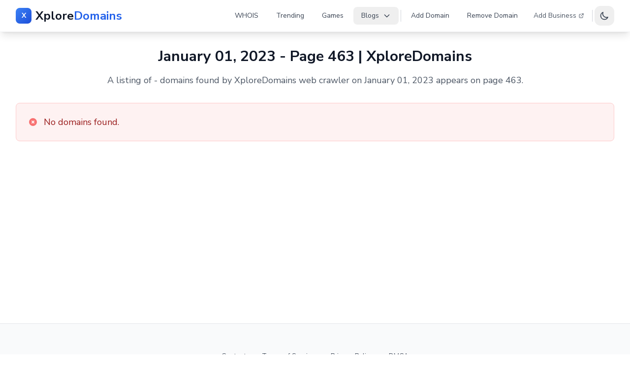

--- FILE ---
content_type: text/html; charset=UTF-8
request_url: https://www.xploredomains.com/2023-01-01?page=463
body_size: 4380
content:
<!DOCTYPE html>
<html lang="en">

<head>
    <meta charset="UTF-8">
    <meta name="viewport" content="width=device-width, initial-scale=1.0">
    <meta http-equiv="X-UA-Compatible" content="ie=edge">

                <title>January 01, 2023 - Page 463 | XploreDomains</title>
        <meta name="description"
            content="A listing of  -  domains found by XploreDomains web
                crawler on January 01, 2023 appears on page
                463.">
        <link rel="canonical" href="https://www.xploredomains.com/2023-01-01?page=463">

        <meta property="og:title"
            content="January 01, 2023 - Page 463 | XploreDomains">
        <meta property="og:description"
            content="A listing of  -  domains found by XploreDomains web
                crawler on January 01, 2023 appears on page
                463.">
        <meta property="og:url" content="https://www.xploredomains.com/2023-01-01?page=463">
        <meta property="og:image" content="https://www.xploredomains.com/logo.png">
    <meta property="og:site_name" content="XploreDomains">

    <meta name="twitter:card" content="summary_large_image">
    <meta name="twitter:site" content="@xploredomains">
    <meta name="twitter:creator" content="@xploredomains">
                <meta name="twitter:title"
            content="January 01, 2023 - Page 463 | XploreDomains">
        <meta name="twitter:description"
            content="A listing of  -  domains found by XploreDomains web
            crawler on January 01, 2023 appears on page
            463.">
    
    <meta name="twitter:image" content="https://www.xploredomains.com/logo.png">
    <meta name="twitter:image:alt" content="XploreDomains">

    <!-- Favicon -->
<link rel="icon" type="image/x-icon" href="https://www.xploredomains.com/favicon.ico">
<link rel="icon" type="image/png" href="https://www.xploredomains.com/favicon.png">
<link rel="apple-touch-icon" href="https://www.xploredomains.com/favicon.png">

<!-- Tailwind CSS -->
<link rel="preload" as="style" href="https://www.xploredomains.com/build/assets/app-_62pRLsa.css" /><link rel="stylesheet" href="https://www.xploredomains.com/build/assets/app-_62pRLsa.css" />
<!-- Fonts -->
<link href="https://fonts.googleapis.com/css2?family=Nunito+Sans:wght@200;300;400;700&display=swap" rel="stylesheet">

<meta name="google-site-verification" content="JTqFj3oSx6uxk__X3y6k6HsfvGgAA-H8X1JhK13XTJs" />

<!-- Google tag (gtag.js) -->
<script async src="https://www.googletagmanager.com/gtag/js?id=G-5W9QGZSH1R"></script>
<script>
  window.dataLayer = window.dataLayer || [];
  function gtag(){dataLayer.push(arguments);}
  gtag('js', new Date());

  gtag('config', 'G-5W9QGZSH1R');
</script>

<script type="text/javascript">
    (function(c,l,a,r,i,t,y){
        c[a]=c[a]||function(){(c[a].q=c[a].q||[]).push(arguments)};
        t=l.createElement(r);t.async=1;t.src="https://www.clarity.ms/tag/"+i;
        y=l.getElementsByTagName(r)[0];y.parentNode.insertBefore(t,y);
    })(window, document, "clarity", "script", "p2h29pti1q");
</script>

<script async src="https://pagead2.googlesyndication.com/pagead/js/adsbygoogle.js?client=ca-pub-4853066541318388"
    crossorigin="anonymous"></script>

</head>

<body class="bg-white dark:bg-gray-900 transition-colors duration-200">

    <nav x-data="{
    open: false,
    blogsOpen: false,
    darkMode: localStorage.getItem('darkMode') === 'true' || (!localStorage.getItem('darkMode') && window.matchMedia('(prefers-color-scheme: dark)').matches),
    toggleDarkMode() {
        this.darkMode = !this.darkMode;
        localStorage.setItem('darkMode', this.darkMode);
        if (this.darkMode) {
            document.documentElement.classList.add('dark');
        } else {
            document.documentElement.classList.remove('dark');
        }
    }
}" x-init="if (darkMode) {
    document.documentElement.classList.add('dark');
} else {
    document.documentElement.classList.remove('dark');
}"
    class="bg-white/95 dark:bg-gray-900/95 backdrop-blur-md shadow-lg border-b border-gray-200/50 dark:border-gray-700/50 sticky top-0 z-50">
    <div class="max-w-7xl mx-auto px-4 sm:px-6 lg:px-8">
        <div class="flex justify-between items-center h-16">
            <!-- Logo -->
            <div class="flex items-center">
                <a href="https://www.xploredomains.com"
                    class="group flex items-center space-x-2 text-2xl font-bold text-gray-900 dark:text-white hover:text-primary-600 dark:hover:text-primary-400 transition-all duration-500 transform hover:scale-105 hover:drop-shadow-lg">
                    <div
                        class="w-8 h-8 bg-gradient-to-br from-primary-500 to-primary-700 rounded-lg flex items-center justify-center transition-all duration-500 group-hover:rotate-12 group-hover:shadow-lg group-hover:shadow-primary-500/30 group-hover:scale-110">
                        <span
                            class="text-white font-bold text-sm transition-all duration-300 group-hover:scale-110">X</span>
                    </div>
                    <span class="transition-all duration-500 group-hover:tracking-wider">Xplore<span
                            class="text-primary-600 dark:text-primary-400 transition-all duration-500 group-hover:text-primary-500 dark:group-hover:text-primary-300">Domains</span></span>
                </a>
            </div>

            <!-- Desktop Navigation -->
            <div class="hidden lg:flex lg:items-center lg:space-x-1">
                <a href="https://www.xploredomains.com/whois"
                    class="relative px-4 py-2 text-sm font-medium rounded-lg transition-all duration-200 text-gray-700 dark:text-gray-300 hover:text-primary-600 dark:hover:text-primary-400 hover:bg-gray-100 dark:hover:bg-gray-800">
                    WHOIS
                </a>

                <a href="https://www.xploredomains.com/trending"
                    class="relative px-4 py-2 text-sm font-medium rounded-lg transition-all duration-200 text-gray-700 dark:text-gray-300 hover:text-primary-600 dark:hover:text-primary-400 hover:bg-gray-100 dark:hover:bg-gray-800">
                    Trending
                </a>

                <a href="https://www.xploredomains.com/trending/online-games"
                    class="relative px-4 py-2 text-sm font-medium rounded-lg transition-all duration-200 text-gray-700 dark:text-gray-300 hover:text-primary-600 dark:hover:text-primary-400 hover:bg-gray-100 dark:hover:bg-gray-800">
                    Games
                </a>

                <!-- Blogs Dropdown -->
                <div class="relative" x-data="{ open: false }" @click.outside="open = false">
                    <button @click="open = !open"
                        class="flex items-center px-4 py-2 text-sm font-medium rounded-lg text-gray-700 dark:text-gray-300 hover:text-primary-600 dark:hover:text-primary-400 hover:bg-gray-100 dark:hover:bg-gray-800 transition-all duration-200">
                        Blogs
                        <svg class="ml-2 h-4 w-4 transition-transform duration-200" :class="{ 'rotate-180': open }"
                            fill="none" stroke="currentColor" viewBox="0 0 24 24">
                            <path stroke-linecap="round" stroke-linejoin="round" stroke-width="2" d="M19 9l-7 7-7-7">
                            </path>
                        </svg>
                    </button>

                    <div x-show="open" x-transition:enter="transition ease-out duration-200"
                        x-transition:enter-start="opacity-0 scale-95" x-transition:enter-end="opacity-100 scale-100"
                        x-transition:leave="transition ease-in duration-75"
                        x-transition:leave-start="opacity-100 scale-100" x-transition:leave-end="opacity-0 scale-95"
                        class="absolute right-0 mt-2 w-56 bg-white dark:bg-gray-800 rounded-xl shadow-xl ring-1 ring-black ring-opacity-5 dark:ring-gray-600 z-50 border border-gray-200/50 dark:border-gray-600/50 backdrop-blur-sm">
                        <div class="py-2">
                            <a href="https://www.xploredomains.com/blogs/trending"
                                class="block px-4 py-3 text-sm text-gray-700 dark:text-gray-300 hover:bg-primary-50 dark:hover:bg-primary-900/20 hover:text-primary-600 dark:hover:text-primary-400 transition-all duration-200 rounded-lg mx-2">
                                <div class="flex items-center">
                                    <span class="w-2 h-2 bg-primary-500 rounded-full mr-3"></span>
                                    Trending
                                </div>
                            </a>
                            <a href="https://www.xploredomains.com/blogs/education"
                                class="block px-4 py-3 text-sm text-gray-700 dark:text-gray-300 hover:bg-primary-50 dark:hover:bg-primary-900/20 hover:text-primary-600 dark:hover:text-primary-400 transition-all duration-200 rounded-lg mx-2">
                                <div class="flex items-center">
                                    <span class="w-2 h-2 bg-green-500 rounded-full mr-3"></span>
                                    Education
                                </div>
                            </a>
                            <a href="https://www.xploredomains.com/blogs/car"
                                class="block px-4 py-3 text-sm text-gray-700 dark:text-gray-300 hover:bg-primary-50 dark:hover:bg-primary-900/20 hover:text-primary-600 dark:hover:text-primary-400 transition-all duration-200 rounded-lg mx-2">
                                <div class="flex items-center">
                                    <span class="w-2 h-2 bg-red-500 rounded-full mr-3"></span>
                                    Car
                                </div>
                            </a>
                            <a href="https://www.xploredomains.com/blogs/technology"
                                class="block px-4 py-3 text-sm text-gray-700 dark:text-gray-300 hover:bg-primary-50 dark:hover:bg-primary-900/20 hover:text-primary-600 dark:hover:text-primary-400 transition-all duration-200 rounded-lg mx-2">
                                <div class="flex items-center">
                                    <span class="w-2 h-2 bg-purple-500 rounded-full mr-3"></span>
                                    Technology
                                </div>
                            </a>
                            <a href="https://www.xploredomains.com/blogs/cryptocurrency"
                                class="block px-4 py-3 text-sm text-gray-700 dark:text-gray-300 hover:bg-primary-50 dark:hover:bg-primary-900/20 hover:text-primary-600 dark:hover:text-primary-400 transition-all duration-200 rounded-lg mx-2">
                                <div class="flex items-center">
                                    <span class="w-2 h-2 bg-yellow-500 rounded-full mr-3"></span>
                                    Cryptocurrency
                                </div>
                            </a>
                            <a href="https://www.xploredomains.com/blogs/sem"
                                class="block px-4 py-3 text-sm text-gray-700 dark:text-gray-300 hover:bg-primary-50 dark:hover:bg-primary-900/20 hover:text-primary-600 dark:hover:text-primary-400 transition-all duration-200 rounded-lg mx-2">
                                <div class="flex items-center">
                                    <span class="w-2 h-2 bg-indigo-500 rounded-full mr-3"></span>
                                    SEM
                                </div>
                            </a>
                        </div>
                    </div>
                </div>

                <!-- Separator -->
                <div class="h-6 w-px bg-gray-300 dark:bg-gray-600 mx-2"></div>

                <a href="https://www.xploredomains.com/add-domain"
                    class="px-4 py-2 text-sm font-medium rounded-lg transition-all duration-200 text-gray-700 dark:text-gray-300 hover:text-primary-600 dark:hover:text-primary-400 hover:bg-gray-100 dark:hover:bg-gray-800">
                    Add Domain
                </a>

                <a href="https://www.xploredomains.com/remove-domain"
                    class="px-4 py-2 text-sm font-medium rounded-lg transition-all duration-200 text-gray-700 dark:text-gray-300 hover:text-primary-600 dark:hover:text-primary-400 hover:bg-gray-100 dark:hover:bg-gray-800">
                    Remove Domain
                </a>

                <!-- External Links -->
                <div class="flex items-center space-x-1">
                    <a href="https://xplore.business" target="_blank"
                        class="px-3 py-2 text-sm font-medium text-gray-600 dark:text-gray-400 hover:text-primary-600 dark:hover:text-primary-400 hover:bg-gray-100 dark:hover:bg-gray-800 rounded-lg transition-all duration-200 flex items-center">
                        Add Business
                        <svg class="ml-1 h-3 w-3" fill="none" stroke="currentColor" viewBox="0 0 24 24">
                            <path stroke-linecap="round" stroke-linejoin="round" stroke-width="2"
                                d="M10 6H6a2 2 0 00-2 2v10a2 2 0 002 2h10a2 2 0 002-2v-4M14 4h6m0 0v6m0-6L10 14"></path>
                        </svg>
                    </a>
                </div>

                <!-- Separator -->
                <div class="h-6 w-px bg-gray-300 dark:bg-gray-600 mx-2"></div>

                <!-- Dark Mode Toggle -->
                <button @click="toggleDarkMode()"
                    class="p-2.5 rounded-xl text-gray-700 dark:text-gray-300 hover:bg-gray-100 dark:hover:bg-gray-800 focus:outline-none focus:ring-2 focus:ring-primary-500 transition-all duration-200 hover:scale-105"
                    aria-label="Toggle dark mode">
                    <svg x-show="!darkMode" class="h-5 w-5" fill="none" stroke="currentColor" viewBox="0 0 24 24">
                        <path stroke-linecap="round" stroke-linejoin="round" stroke-width="2"
                            d="M20.354 15.354A9 9 0 018.646 3.646 9.003 9.003 0 0012 21a9.003 9.003 0 008.354-5.646z">
                        </path>
                    </svg>
                    <svg x-show="darkMode" class="h-5 w-5" fill="none" stroke="currentColor" viewBox="0 0 24 24">
                        <path stroke-linecap="round" stroke-linejoin="round" stroke-width="2"
                            d="M12 3v1m0 16v1m9-9h-1M4 12H3m15.364 6.364l-.707-.707M6.343 6.343l-.707-.707m12.728 0l-.707.707M6.343 17.657l-.707.707M16 12a4 4 0 11-8 0 4 4 0 018 0z">
                        </path>
                    </svg>
                </button>
            </div>

            <!-- Mobile menu button -->
            <div class="lg:hidden flex items-center space-x-2">
                <!-- Mobile Dark Mode Toggle -->
                <button @click="toggleDarkMode()"
                    class="p-2.5 rounded-xl text-gray-700 dark:text-gray-300 hover:bg-gray-100 dark:hover:bg-gray-800 focus:outline-none focus:ring-2 focus:ring-primary-500 transition-all duration-200"
                    aria-label="Toggle dark mode">
                    <svg x-show="!darkMode" class="h-5 w-5" fill="none" stroke="currentColor"
                        viewBox="0 0 24 24">
                        <path stroke-linecap="round" stroke-linejoin="round" stroke-width="2"
                            d="M20.354 15.354A9 9 0 018.646 3.646 9.003 9.003 0 0012 21a9.003 9.003 0 008.354-5.646z">
                        </path>
                    </svg>
                    <svg x-show="darkMode" class="h-5 w-5" fill="none" stroke="currentColor"
                        viewBox="0 0 24 24">
                        <path stroke-linecap="round" stroke-linejoin="round" stroke-width="2"
                            d="M12 3v1m0 16v1m9-9h-1M4 12H3m15.364 6.364l-.707-.707M6.343 6.343l-.707-.707m12.728 0l-.707.707M6.343 17.657l-.707.707M16 12a4 4 0 11-8 0 4 4 0 018 0z">
                        </path>
                    </svg>
                </button>
                <button @click="open = !open"
                    class="inline-flex items-center justify-center p-2.5 rounded-xl text-gray-700 dark:text-gray-300 hover:text-primary-600 dark:hover:text-primary-400 hover:bg-gray-100 dark:hover:bg-gray-800 focus:outline-none focus:ring-2 focus:ring-inset focus:ring-primary-500 transition-all duration-200">
                    <svg class="h-6 w-6" :class="{ 'hidden': open, 'block': !open }" fill="none"
                        stroke="currentColor" viewBox="0 0 24 24">
                        <path stroke-linecap="round" stroke-linejoin="round" stroke-width="2"
                            d="M4 6h16M4 12h16M4 18h16"></path>
                    </svg>
                    <svg class="h-6 w-6" :class="{ 'block': open, 'hidden': !open }" fill="none"
                        stroke="currentColor" viewBox="0 0 24 24">
                        <path stroke-linecap="round" stroke-linejoin="round" stroke-width="2"
                            d="M6 18L18 6M6 6l12 12">
                        </path>
                    </svg>
                </button>
            </div>
        </div>
    </div>

    <!-- Mobile Navigation Menu -->
    <div x-show="open" x-transition:enter="transition ease-out duration-200"
        x-transition:enter-start="opacity-0 scale-95" x-transition:enter-end="opacity-100 scale-100"
        x-transition:leave="transition ease-in duration-75" x-transition:leave-start="opacity-100 scale-100"
        x-transition:leave-end="opacity-0 scale-95"
        class="lg:hidden bg-white/95 dark:bg-gray-900/95 backdrop-blur-md border-t border-gray-200/50 dark:border-gray-700/50">
        <div class="px-4 pt-4 pb-6 space-y-2">
            <a href="https://www.xploredomains.com/whois"
                class="block px-4 py-3 text-base font-medium text-gray-700 dark:text-gray-300 hover:text-primary-600 dark:hover:text-primary-400 hover:bg-gray-100 dark:hover:bg-gray-800 rounded-xl transition-all duration-200">
                WHOIS
            </a>

            <a href="https://www.xploredomains.com/trending"
                class="block px-4 py-3 text-base font-medium text-gray-700 dark:text-gray-300 hover:text-primary-600 dark:hover:text-primary-400 hover:bg-gray-100 dark:hover:bg-gray-800 rounded-xl transition-all duration-200">
                Trending
            </a>

            <a href="https://www.xploredomains.com/trending/online-games"
                class="block px-4 py-3 text-base font-medium text-gray-700 dark:text-gray-300 hover:text-primary-600 dark:hover:text-primary-400 hover:bg-gray-100 dark:hover:bg-gray-800 rounded-xl transition-all duration-200">
                Games
            </a>

            <!-- Mobile Blogs Dropdown -->
            <div x-data="{ open: false }">
                <button @click="open = !open"
                    class="flex items-center justify-between w-full px-4 py-3 text-base font-medium text-gray-700 dark:text-gray-300 hover:text-primary-600 dark:hover:text-primary-400 hover:bg-gray-100 dark:hover:bg-gray-800 rounded-xl transition-all duration-200">
                    Blogs
                    <svg class="h-4 w-4 transition-transform duration-200" :class="{ 'rotate-180': open }"
                        fill="none" stroke="currentColor" viewBox="0 0 24 24">
                        <path stroke-linecap="round" stroke-linejoin="round" stroke-width="2" d="M19 9l-7 7-7-7">
                        </path>
                    </svg>
                </button>

                <div x-show="open" x-transition class="pl-6 space-y-1 mt-2">
                    <a href="https://www.xploredomains.com/blogs/trending"
                        class="flex items-center px-4 py-2 text-sm text-gray-600 dark:text-gray-400 hover:text-primary-600 dark:hover:text-primary-400 hover:bg-gray-100 dark:hover:bg-gray-800 rounded-lg transition-all duration-200">
                        <span class="w-2 h-2 bg-primary-500 rounded-full mr-3"></span>
                        Trending
                    </a>
                    <a href="https://www.xploredomains.com/blogs/education"
                        class="flex items-center px-4 py-2 text-sm text-gray-600 dark:text-gray-400 hover:text-primary-600 dark:hover:text-primary-400 hover:bg-gray-100 dark:hover:bg-gray-800 rounded-lg transition-all duration-200">
                        <span class="w-2 h-2 bg-green-500 rounded-full mr-3"></span>
                        Education
                    </a>
                    <a href="https://www.xploredomains.com/blogs/car"
                        class="flex items-center px-4 py-2 text-sm text-gray-600 dark:text-gray-400 hover:text-primary-600 dark:hover:text-primary-400 hover:bg-gray-100 dark:hover:bg-gray-800 rounded-lg transition-all duration-200">
                        <span class="w-2 h-2 bg-red-500 rounded-full mr-3"></span>
                        Car
                    </a>
                    <a href="https://www.xploredomains.com/blogs/technology"
                        class="flex items-center px-4 py-2 text-sm text-gray-600 dark:text-gray-400 hover:text-primary-600 dark:hover:text-primary-400 hover:bg-gray-100 dark:hover:bg-gray-800 rounded-lg transition-all duration-200">
                        <span class="w-2 h-2 bg-purple-500 rounded-full mr-3"></span>
                        Technology
                    </a>
                    <a href="https://www.xploredomains.com/blogs/cryptocurrency"
                        class="flex items-center px-4 py-2 text-sm text-gray-600 dark:text-gray-400 hover:text-primary-600 dark:hover:text-primary-400 hover:bg-gray-100 dark:hover:bg-gray-800 rounded-lg transition-all duration-200">
                        <span class="w-2 h-2 bg-yellow-500 rounded-full mr-3"></span>
                        Cryptocurrency
                    </a>
                    <a href="https://www.xploredomains.com/blogs/sem"
                        class="flex items-center px-4 py-2 text-sm text-gray-600 dark:text-gray-400 hover:text-primary-600 dark:hover:text-primary-400 hover:bg-gray-100 dark:hover:bg-gray-800 rounded-lg transition-all duration-200">
                        <span class="w-2 h-2 bg-indigo-500 rounded-full mr-3"></span>
                        SEM
                    </a>
                </div>
            </div>

            <!-- Separator -->
            <div class="h-px bg-gray-300 dark:bg-gray-600 my-3"></div>

            <a href="https://www.xploredomains.com/add-domain"
                class="block px-4 py-3 text-base font-medium text-gray-700 dark:text-gray-300 hover:text-primary-600 dark:hover:text-primary-400 hover:bg-gray-100 dark:hover:bg-gray-800 rounded-xl transition-all duration-200">
                Add Domain
            </a>

            <a href="https://www.xploredomains.com/remove-domain"
                class="block px-4 py-3 text-base font-medium text-gray-700 dark:text-gray-300 hover:text-primary-600 dark:hover:text-primary-400 hover:bg-gray-100 dark:hover:bg-gray-800 rounded-xl transition-all duration-200">
                Remove Domain
            </a>

            <!-- Separator -->
            <div class="h-px bg-gray-300 dark:bg-gray-600 my-3"></div>

            <a href="https://xplore.business" target="_blank"
                class="flex items-center px-4 py-3 text-base font-medium text-gray-600 dark:text-gray-400 hover:text-primary-600 dark:hover:text-primary-400 hover:bg-gray-100 dark:hover:bg-gray-800 rounded-xl transition-all duration-200">
                Add Business
                <svg class="ml-2 h-4 w-4" fill="none" stroke="currentColor" viewBox="0 0 24 24">
                    <path stroke-linecap="round" stroke-linejoin="round" stroke-width="2"
                        d="M10 6H6a2 2 0 00-2 2v10a2 2 0 002 2h10a2 2 0 002-2v-4M14 4h6m0 0v6m0-6L10 14"></path>
                </svg>
            </a>
        </div>
    </div>
</nav>

    <main>
        <div class="max-w-7xl mx-auto px-4 sm:px-6 lg:px-8 mt-8 mb-12">

            <h1 class="text-3xl font-bold text-center text-gray-900 dark:text-white mb-4">
                
                                    January 01, 2023 - Page 463 | XploreDomains
                            </h1>

            <p class="text-lg text-center text-gray-600 dark:text-gray-300 mb-8 max-w-4xl mx-auto">

                
                                    A listing of  -  domains found by
                    XploreDomains
                    web crawler on January 01, 2023 appears on page
                    463.
                            </p>

                            
            
                                                <div class="mt-6">
                        <div
                            class="bg-red-50 dark:bg-red-900/20 border border-red-200 dark:border-red-800 rounded-lg p-6">
                            <div class="flex items-center">
                                <div class="flex-shrink-0">
                                    <svg class="h-5 w-5 text-red-400 dark:text-red-300" fill="currentColor"
                                        viewBox="0 0 20 20">
                                        <path fill-rule="evenodd"
                                            d="M10 18a8 8 0 100-16 8 8 0 000 16zM8.707 7.293a1 1 0 00-1.414 1.414L8.586 10l-1.293 1.293a1 1 0 101.414 1.414L10 11.414l1.293 1.293a1 1 0 001.414-1.414L11.414 10l1.293-1.293a1 1 0 00-1.414-1.414L10 8.586 8.707 7.293z"
                                            clip-rule="evenodd"></path>
                                    </svg>
                                </div>
                                <div class="ml-3">
                                    <h3 class="text-lg font-medium text-red-800 dark:text-red-200">No domains found.
                                    </h3>
                                </div>
                            </div>
                        </div>
                    </div>
                                    </div>
    </main>

    <!-- Optional Ad Section -->
<div class="max-w-7xl mx-auto text-center mb-8 px-4">
    
</div>

<!-- Scripts -->
<script async src="https://www.google.com/recaptcha/api.js"></script>
<link rel="modulepreload" href="https://www.xploredomains.com/build/assets/app-CrG2wnyX.js" /><script type="module" src="https://www.xploredomains.com/build/assets/app-CrG2wnyX.js"></script>
<!-- Footer -->
<footer class="bg-gray-50 dark:bg-gray-900 border-t border-gray-200 dark:border-gray-700 mt-auto">
    <div class="max-w-7xl mx-auto px-4 sm:px-6 lg:px-8 py-12">
        <!-- Footer Links -->
        <div class="flex flex-wrap justify-center items-center gap-6 md:gap-10 mb-10">
            <a href="https://www.xploredomains.com/contact" class="footer-link">
                Contact
            </a>
            <span class="text-gray-300 dark:text-gray-600 hidden sm:inline">•</span>
            <a href="https://www.xploredomains.com/tos" class="footer-link">
                Terms of Service
            </a>
            <span class="text-gray-300 dark:text-gray-600 hidden sm:inline">•</span>
            <a href="https://www.xploredomains.com/privacy" class="footer-link">
                Privacy Policy
            </a>
            <span class="text-gray-300 dark:text-gray-600 hidden sm:inline">•</span>
            <a href="https://www.xploredomains.com/dmca" class="footer-link">
                DMCA
            </a>
        </div>

        <!-- Footer Bottom -->
        <div class="border-t border-gray-200 dark:border-gray-700 pt-8">
            <div class="text-center">
                <div class="mb-3">
                    <a href="https://www.xploredomains.com"
                        class="group inline-flex items-center space-x-2 text-2xl font-bold text-gray-900 dark:text-white hover:text-primary-600 dark:hover:text-primary-400 transition-all duration-500 transform hover:scale-105 hover:drop-shadow-lg">
                        <div
                            class="w-8 h-8 bg-gradient-to-br from-primary-500 to-primary-700 rounded-lg flex items-center justify-center transition-all duration-500 group-hover:rotate-12 group-hover:shadow-lg group-hover:shadow-primary-500/30 group-hover:scale-110">
                            <span
                                class="text-white font-bold text-sm transition-all duration-300 group-hover:scale-110">X</span>
                        </div>
                        <span class="transition-all duration-500 group-hover:tracking-wider">Xplore<span
                                class="text-primary-600 dark:text-primary-400 transition-all duration-500 group-hover:text-primary-500 dark:group-hover:text-primary-300">Domains</span></span>
                    </a>
                </div>
                <p class="text-sm text-gray-500 dark:text-gray-400 font-medium">
                    &copy; 2025 XploreDomains. All rights reserved.
                </p>
            </div>
        </div>
    </div>
</footer>

</body>

</html>


--- FILE ---
content_type: text/html; charset=utf-8
request_url: https://www.google.com/recaptcha/api2/aframe
body_size: -95
content:
<!DOCTYPE HTML><html><head><meta http-equiv="content-type" content="text/html; charset=UTF-8"></head><body><script nonce="85fLivUSV9WltAzrKK1auA">/** Anti-fraud and anti-abuse applications only. See google.com/recaptcha */ try{var clients={'sodar':'https://pagead2.googlesyndication.com/pagead/sodar?'};window.addEventListener("message",function(a){try{if(a.source===window.parent){var b=JSON.parse(a.data);var c=clients[b['id']];if(c){var d=document.createElement('img');d.src=c+b['params']+'&rc='+(localStorage.getItem("rc::a")?sessionStorage.getItem("rc::b"):"");window.document.body.appendChild(d);sessionStorage.setItem("rc::e",parseInt(sessionStorage.getItem("rc::e")||0)+1);localStorage.setItem("rc::h",'1762328763093');}}}catch(b){}});window.parent.postMessage("_grecaptcha_ready", "*");}catch(b){}</script></body></html>

--- FILE ---
content_type: text/javascript; charset=utf-8
request_url: https://www.xploredomains.com/build/assets/app-CrG2wnyX.js
body_size: 28183
content:
function xn(e,t){return function(){return e.apply(t,arguments)}}const{toString:ni}=Object.prototype,{getPrototypeOf:St}=Object,Le=(e=>t=>{const n=ni.call(t);return e[n]||(e[n]=n.slice(8,-1).toLowerCase())})(Object.create(null)),L=e=>(e=e.toLowerCase(),t=>Le(t)===e),Ie=e=>t=>typeof t===e,{isArray:te}=Array,pe=Ie("undefined");function ri(e){return e!==null&&!pe(e)&&e.constructor!==null&&!pe(e.constructor)&&C(e.constructor.isBuffer)&&e.constructor.isBuffer(e)}const wn=L("ArrayBuffer");function ii(e){let t;return typeof ArrayBuffer<"u"&&ArrayBuffer.isView?t=ArrayBuffer.isView(e):t=e&&e.buffer&&wn(e.buffer),t}const si=Ie("string"),C=Ie("function"),En=Ie("number"),Be=e=>e!==null&&typeof e=="object",oi=e=>e===!0||e===!1,Re=e=>{if(Le(e)!=="object")return!1;const t=St(e);return(t===null||t===Object.prototype||Object.getPrototypeOf(t)===null)&&!(Symbol.toStringTag in e)&&!(Symbol.iterator in e)},ai=L("Date"),ci=L("File"),ui=L("Blob"),li=L("FileList"),fi=e=>Be(e)&&C(e.pipe),di=e=>{let t;return e&&(typeof FormData=="function"&&e instanceof FormData||C(e.append)&&((t=Le(e))==="formdata"||t==="object"&&C(e.toString)&&e.toString()==="[object FormData]"))},pi=L("URLSearchParams"),hi=e=>e.trim?e.trim():e.replace(/^[\s\uFEFF\xA0]+|[\s\uFEFF\xA0]+$/g,"");function _e(e,t,{allOwnKeys:n=!1}={}){if(e===null||typeof e>"u")return;let r,i;if(typeof e!="object"&&(e=[e]),te(e))for(r=0,i=e.length;r<i;r++)t.call(null,e[r],r,e);else{const s=n?Object.getOwnPropertyNames(e):Object.keys(e),o=s.length;let a;for(r=0;r<o;r++)a=s[r],t.call(null,e[a],a,e)}}function Sn(e,t){t=t.toLowerCase();const n=Object.keys(e);let r=n.length,i;for(;r-- >0;)if(i=n[r],t===i.toLowerCase())return i;return null}const An=typeof globalThis<"u"?globalThis:typeof self<"u"?self:typeof window<"u"?window:global,On=e=>!pe(e)&&e!==An;function tt(){const{caseless:e}=On(this)&&this||{},t={},n=(r,i)=>{const s=e&&Sn(t,i)||i;Re(t[s])&&Re(r)?t[s]=tt(t[s],r):Re(r)?t[s]=tt({},r):te(r)?t[s]=r.slice():t[s]=r};for(let r=0,i=arguments.length;r<i;r++)arguments[r]&&_e(arguments[r],n);return t}const _i=(e,t,n,{allOwnKeys:r}={})=>(_e(t,(i,s)=>{n&&C(i)?e[s]=xn(i,n):e[s]=i},{allOwnKeys:r}),e),mi=e=>(e.charCodeAt(0)===65279&&(e=e.slice(1)),e),yi=(e,t,n,r)=>{e.prototype=Object.create(t.prototype,r),e.prototype.constructor=e,Object.defineProperty(e,"super",{value:t.prototype}),n&&Object.assign(e.prototype,n)},gi=(e,t,n,r)=>{let i,s,o;const a={};if(t=t||{},e==null)return t;do{for(i=Object.getOwnPropertyNames(e),s=i.length;s-- >0;)o=i[s],(!r||r(o,e,t))&&!a[o]&&(t[o]=e[o],a[o]=!0);e=n!==!1&&St(e)}while(e&&(!n||n(e,t))&&e!==Object.prototype);return t},bi=(e,t,n)=>{e=String(e),(n===void 0||n>e.length)&&(n=e.length),n-=t.length;const r=e.indexOf(t,n);return r!==-1&&r===n},xi=e=>{if(!e)return null;if(te(e))return e;let t=e.length;if(!En(t))return null;const n=new Array(t);for(;t-- >0;)n[t]=e[t];return n},wi=(e=>t=>e&&t instanceof e)(typeof Uint8Array<"u"&&St(Uint8Array)),Ei=(e,t)=>{const r=(e&&e[Symbol.iterator]).call(e);let i;for(;(i=r.next())&&!i.done;){const s=i.value;t.call(e,s[0],s[1])}},Si=(e,t)=>{let n;const r=[];for(;(n=e.exec(t))!==null;)r.push(n);return r},Ai=L("HTMLFormElement"),Oi=e=>e.toLowerCase().replace(/[-_\s]([a-z\d])(\w*)/g,function(n,r,i){return r.toUpperCase()+i}),Vt=(({hasOwnProperty:e})=>(t,n)=>e.call(t,n))(Object.prototype),vi=L("RegExp"),vn=(e,t)=>{const n=Object.getOwnPropertyDescriptors(e),r={};_e(n,(i,s)=>{let o;(o=t(i,s,e))!==!1&&(r[s]=o||i)}),Object.defineProperties(e,r)},Ri=e=>{vn(e,(t,n)=>{if(C(e)&&["arguments","caller","callee"].indexOf(n)!==-1)return!1;const r=e[n];if(C(r)){if(t.enumerable=!1,"writable"in t){t.writable=!1;return}t.set||(t.set=()=>{throw Error("Can not rewrite read-only method '"+n+"'")})}})},Ti=(e,t)=>{const n={},r=i=>{i.forEach(s=>{n[s]=!0})};return te(e)?r(e):r(String(e).split(t)),n},Ci=()=>{},Pi=(e,t)=>(e=+e,Number.isFinite(e)?e:t),Je="abcdefghijklmnopqrstuvwxyz",Xt="0123456789",Rn={DIGIT:Xt,ALPHA:Je,ALPHA_DIGIT:Je+Je.toUpperCase()+Xt},Ni=(e=16,t=Rn.ALPHA_DIGIT)=>{let n="";const{length:r}=t;for(;e--;)n+=t[Math.random()*r|0];return n};function Fi(e){return!!(e&&C(e.append)&&e[Symbol.toStringTag]==="FormData"&&e[Symbol.iterator])}const Mi=e=>{const t=new Array(10),n=(r,i)=>{if(Be(r)){if(t.indexOf(r)>=0)return;if(!("toJSON"in r)){t[i]=r;const s=te(r)?[]:{};return _e(r,(o,a)=>{const c=n(o,i+1);!pe(c)&&(s[a]=c)}),t[i]=void 0,s}}return r};return n(e,0)},ji=L("AsyncFunction"),Li=e=>e&&(Be(e)||C(e))&&C(e.then)&&C(e.catch),u={isArray:te,isArrayBuffer:wn,isBuffer:ri,isFormData:di,isArrayBufferView:ii,isString:si,isNumber:En,isBoolean:oi,isObject:Be,isPlainObject:Re,isUndefined:pe,isDate:ai,isFile:ci,isBlob:ui,isRegExp:vi,isFunction:C,isStream:fi,isURLSearchParams:pi,isTypedArray:wi,isFileList:li,forEach:_e,merge:tt,extend:_i,trim:hi,stripBOM:mi,inherits:yi,toFlatObject:gi,kindOf:Le,kindOfTest:L,endsWith:bi,toArray:xi,forEachEntry:Ei,matchAll:Si,isHTMLForm:Ai,hasOwnProperty:Vt,hasOwnProp:Vt,reduceDescriptors:vn,freezeMethods:Ri,toObjectSet:Ti,toCamelCase:Oi,noop:Ci,toFiniteNumber:Pi,findKey:Sn,global:An,isContextDefined:On,ALPHABET:Rn,generateString:Ni,isSpecCompliantForm:Fi,toJSONObject:Mi,isAsyncFn:ji,isThenable:Li};function g(e,t,n,r,i){Error.call(this),Error.captureStackTrace?Error.captureStackTrace(this,this.constructor):this.stack=new Error().stack,this.message=e,this.name="AxiosError",t&&(this.code=t),n&&(this.config=n),r&&(this.request=r),i&&(this.response=i)}u.inherits(g,Error,{toJSON:function(){return{message:this.message,name:this.name,description:this.description,number:this.number,fileName:this.fileName,lineNumber:this.lineNumber,columnNumber:this.columnNumber,stack:this.stack,config:u.toJSONObject(this.config),code:this.code,status:this.response&&this.response.status?this.response.status:null}}});const Tn=g.prototype,Cn={};["ERR_BAD_OPTION_VALUE","ERR_BAD_OPTION","ECONNABORTED","ETIMEDOUT","ERR_NETWORK","ERR_FR_TOO_MANY_REDIRECTS","ERR_DEPRECATED","ERR_BAD_RESPONSE","ERR_BAD_REQUEST","ERR_CANCELED","ERR_NOT_SUPPORT","ERR_INVALID_URL"].forEach(e=>{Cn[e]={value:e}});Object.defineProperties(g,Cn);Object.defineProperty(Tn,"isAxiosError",{value:!0});g.from=(e,t,n,r,i,s)=>{const o=Object.create(Tn);return u.toFlatObject(e,o,function(c){return c!==Error.prototype},a=>a!=="isAxiosError"),g.call(o,e.message,t,n,r,i),o.cause=e,o.name=e.name,s&&Object.assign(o,s),o};const Ii=null;function nt(e){return u.isPlainObject(e)||u.isArray(e)}function Pn(e){return u.endsWith(e,"[]")?e.slice(0,-2):e}function Gt(e,t,n){return e?e.concat(t).map(function(i,s){return i=Pn(i),!n&&s?"["+i+"]":i}).join(n?".":""):t}function Bi(e){return u.isArray(e)&&!e.some(nt)}const Di=u.toFlatObject(u,{},null,function(t){return/^is[A-Z]/.test(t)});function De(e,t,n){if(!u.isObject(e))throw new TypeError("target must be an object");t=t||new FormData,n=u.toFlatObject(n,{metaTokens:!0,dots:!1,indexes:!1},!1,function(_,p){return!u.isUndefined(p[_])});const r=n.metaTokens,i=n.visitor||d,s=n.dots,o=n.indexes,c=(n.Blob||typeof Blob<"u"&&Blob)&&u.isSpecCompliantForm(t);if(!u.isFunction(i))throw new TypeError("visitor must be a function");function l(h){if(h===null)return"";if(u.isDate(h))return h.toISOString();if(!c&&u.isBlob(h))throw new g("Blob is not supported. Use a Buffer instead.");return u.isArrayBuffer(h)||u.isTypedArray(h)?c&&typeof Blob=="function"?new Blob([h]):Buffer.from(h):h}function d(h,_,p){let y=h;if(h&&!p&&typeof h=="object"){if(u.endsWith(_,"{}"))_=r?_:_.slice(0,-2),h=JSON.stringify(h);else if(u.isArray(h)&&Bi(h)||(u.isFileList(h)||u.endsWith(_,"[]"))&&(y=u.toArray(h)))return _=Pn(_),y.forEach(function(w,R){!(u.isUndefined(w)||w===null)&&t.append(o===!0?Gt([_],R,s):o===null?_:_+"[]",l(w))}),!1}return nt(h)?!0:(t.append(Gt(p,_,s),l(h)),!1)}const f=[],m=Object.assign(Di,{defaultVisitor:d,convertValue:l,isVisitable:nt});function b(h,_){if(!u.isUndefined(h)){if(f.indexOf(h)!==-1)throw Error("Circular reference detected in "+_.join("."));f.push(h),u.forEach(h,function(y,x){(!(u.isUndefined(y)||y===null)&&i.call(t,y,u.isString(x)?x.trim():x,_,m))===!0&&b(y,_?_.concat(x):[x])}),f.pop()}}if(!u.isObject(e))throw new TypeError("data must be an object");return b(e),t}function Yt(e){const t={"!":"%21","'":"%27","(":"%28",")":"%29","~":"%7E","%20":"+","%00":"\0"};return encodeURIComponent(e).replace(/[!'()~]|%20|%00/g,function(r){return t[r]})}function At(e,t){this._pairs=[],e&&De(e,this,t)}const Nn=At.prototype;Nn.append=function(t,n){this._pairs.push([t,n])};Nn.toString=function(t){const n=t?function(r){return t.call(this,r,Yt)}:Yt;return this._pairs.map(function(i){return n(i[0])+"="+n(i[1])},"").join("&")};function ki(e){return encodeURIComponent(e).replace(/%3A/gi,":").replace(/%24/g,"$").replace(/%2C/gi,",").replace(/%20/g,"+").replace(/%5B/gi,"[").replace(/%5D/gi,"]")}function Fn(e,t,n){if(!t)return e;const r=n&&n.encode||ki,i=n&&n.serialize;let s;if(i?s=i(t,n):s=u.isURLSearchParams(t)?t.toString():new At(t,n).toString(r),s){const o=e.indexOf("#");o!==-1&&(e=e.slice(0,o)),e+=(e.indexOf("?")===-1?"?":"&")+s}return e}class Zt{constructor(){this.handlers=[]}use(t,n,r){return this.handlers.push({fulfilled:t,rejected:n,synchronous:r?r.synchronous:!1,runWhen:r?r.runWhen:null}),this.handlers.length-1}eject(t){this.handlers[t]&&(this.handlers[t]=null)}clear(){this.handlers&&(this.handlers=[])}forEach(t){u.forEach(this.handlers,function(r){r!==null&&t(r)})}}const Mn={silentJSONParsing:!0,forcedJSONParsing:!0,clarifyTimeoutError:!1},$i=typeof URLSearchParams<"u"?URLSearchParams:At,Ui=typeof FormData<"u"?FormData:null,Hi=typeof Blob<"u"?Blob:null,qi={isBrowser:!0,classes:{URLSearchParams:$i,FormData:Ui,Blob:Hi},protocols:["http","https","file","blob","url","data"]},jn=typeof window<"u"&&typeof document<"u",zi=(e=>jn&&["ReactNative","NativeScript","NS"].indexOf(e)<0)(typeof navigator<"u"&&navigator.product),Ki=typeof WorkerGlobalScope<"u"&&self instanceof WorkerGlobalScope&&typeof self.importScripts=="function",Ji=Object.freeze(Object.defineProperty({__proto__:null,hasBrowserEnv:jn,hasStandardBrowserEnv:zi,hasStandardBrowserWebWorkerEnv:Ki},Symbol.toStringTag,{value:"Module"})),j={...Ji,...qi};function Wi(e,t){return De(e,new j.classes.URLSearchParams,Object.assign({visitor:function(n,r,i,s){return j.isNode&&u.isBuffer(n)?(this.append(r,n.toString("base64")),!1):s.defaultVisitor.apply(this,arguments)}},t))}function Vi(e){return u.matchAll(/\w+|\[(\w*)]/g,e).map(t=>t[0]==="[]"?"":t[1]||t[0])}function Xi(e){const t={},n=Object.keys(e);let r;const i=n.length;let s;for(r=0;r<i;r++)s=n[r],t[s]=e[s];return t}function Ln(e){function t(n,r,i,s){let o=n[s++];if(o==="__proto__")return!0;const a=Number.isFinite(+o),c=s>=n.length;return o=!o&&u.isArray(i)?i.length:o,c?(u.hasOwnProp(i,o)?i[o]=[i[o],r]:i[o]=r,!a):((!i[o]||!u.isObject(i[o]))&&(i[o]=[]),t(n,r,i[o],s)&&u.isArray(i[o])&&(i[o]=Xi(i[o])),!a)}if(u.isFormData(e)&&u.isFunction(e.entries)){const n={};return u.forEachEntry(e,(r,i)=>{t(Vi(r),i,n,0)}),n}return null}function Gi(e,t,n){if(u.isString(e))try{return(t||JSON.parse)(e),u.trim(e)}catch(r){if(r.name!=="SyntaxError")throw r}return(n||JSON.stringify)(e)}const me={transitional:Mn,adapter:["xhr","http"],transformRequest:[function(t,n){const r=n.getContentType()||"",i=r.indexOf("application/json")>-1,s=u.isObject(t);if(s&&u.isHTMLForm(t)&&(t=new FormData(t)),u.isFormData(t))return i?JSON.stringify(Ln(t)):t;if(u.isArrayBuffer(t)||u.isBuffer(t)||u.isStream(t)||u.isFile(t)||u.isBlob(t))return t;if(u.isArrayBufferView(t))return t.buffer;if(u.isURLSearchParams(t))return n.setContentType("application/x-www-form-urlencoded;charset=utf-8",!1),t.toString();let a;if(s){if(r.indexOf("application/x-www-form-urlencoded")>-1)return Wi(t,this.formSerializer).toString();if((a=u.isFileList(t))||r.indexOf("multipart/form-data")>-1){const c=this.env&&this.env.FormData;return De(a?{"files[]":t}:t,c&&new c,this.formSerializer)}}return s||i?(n.setContentType("application/json",!1),Gi(t)):t}],transformResponse:[function(t){const n=this.transitional||me.transitional,r=n&&n.forcedJSONParsing,i=this.responseType==="json";if(t&&u.isString(t)&&(r&&!this.responseType||i)){const o=!(n&&n.silentJSONParsing)&&i;try{return JSON.parse(t)}catch(a){if(o)throw a.name==="SyntaxError"?g.from(a,g.ERR_BAD_RESPONSE,this,null,this.response):a}}return t}],timeout:0,xsrfCookieName:"XSRF-TOKEN",xsrfHeaderName:"X-XSRF-TOKEN",maxContentLength:-1,maxBodyLength:-1,env:{FormData:j.classes.FormData,Blob:j.classes.Blob},validateStatus:function(t){return t>=200&&t<300},headers:{common:{Accept:"application/json, text/plain, */*","Content-Type":void 0}}};u.forEach(["delete","get","head","post","put","patch"],e=>{me.headers[e]={}});const Yi=u.toObjectSet(["age","authorization","content-length","content-type","etag","expires","from","host","if-modified-since","if-unmodified-since","last-modified","location","max-forwards","proxy-authorization","referer","retry-after","user-agent"]),Zi=e=>{const t={};let n,r,i;return e&&e.split(`
`).forEach(function(o){i=o.indexOf(":"),n=o.substring(0,i).trim().toLowerCase(),r=o.substring(i+1).trim(),!(!n||t[n]&&Yi[n])&&(n==="set-cookie"?t[n]?t[n].push(r):t[n]=[r]:t[n]=t[n]?t[n]+", "+r:r)}),t},Qt=Symbol("internals");function oe(e){return e&&String(e).trim().toLowerCase()}function Te(e){return e===!1||e==null?e:u.isArray(e)?e.map(Te):String(e)}function Qi(e){const t=Object.create(null),n=/([^\s,;=]+)\s*(?:=\s*([^,;]+))?/g;let r;for(;r=n.exec(e);)t[r[1]]=r[2];return t}const es=e=>/^[-_a-zA-Z0-9^`|~,!#$%&'*+.]+$/.test(e.trim());function We(e,t,n,r,i){if(u.isFunction(r))return r.call(this,t,n);if(i&&(t=n),!!u.isString(t)){if(u.isString(r))return t.indexOf(r)!==-1;if(u.isRegExp(r))return r.test(t)}}function ts(e){return e.trim().toLowerCase().replace(/([a-z\d])(\w*)/g,(t,n,r)=>n.toUpperCase()+r)}function ns(e,t){const n=u.toCamelCase(" "+t);["get","set","has"].forEach(r=>{Object.defineProperty(e,r+n,{value:function(i,s,o){return this[r].call(this,t,i,s,o)},configurable:!0})})}class P{constructor(t){t&&this.set(t)}set(t,n,r){const i=this;function s(a,c,l){const d=oe(c);if(!d)throw new Error("header name must be a non-empty string");const f=u.findKey(i,d);(!f||i[f]===void 0||l===!0||l===void 0&&i[f]!==!1)&&(i[f||c]=Te(a))}const o=(a,c)=>u.forEach(a,(l,d)=>s(l,d,c));return u.isPlainObject(t)||t instanceof this.constructor?o(t,n):u.isString(t)&&(t=t.trim())&&!es(t)?o(Zi(t),n):t!=null&&s(n,t,r),this}get(t,n){if(t=oe(t),t){const r=u.findKey(this,t);if(r){const i=this[r];if(!n)return i;if(n===!0)return Qi(i);if(u.isFunction(n))return n.call(this,i,r);if(u.isRegExp(n))return n.exec(i);throw new TypeError("parser must be boolean|regexp|function")}}}has(t,n){if(t=oe(t),t){const r=u.findKey(this,t);return!!(r&&this[r]!==void 0&&(!n||We(this,this[r],r,n)))}return!1}delete(t,n){const r=this;let i=!1;function s(o){if(o=oe(o),o){const a=u.findKey(r,o);a&&(!n||We(r,r[a],a,n))&&(delete r[a],i=!0)}}return u.isArray(t)?t.forEach(s):s(t),i}clear(t){const n=Object.keys(this);let r=n.length,i=!1;for(;r--;){const s=n[r];(!t||We(this,this[s],s,t,!0))&&(delete this[s],i=!0)}return i}normalize(t){const n=this,r={};return u.forEach(this,(i,s)=>{const o=u.findKey(r,s);if(o){n[o]=Te(i),delete n[s];return}const a=t?ts(s):String(s).trim();a!==s&&delete n[s],n[a]=Te(i),r[a]=!0}),this}concat(...t){return this.constructor.concat(this,...t)}toJSON(t){const n=Object.create(null);return u.forEach(this,(r,i)=>{r!=null&&r!==!1&&(n[i]=t&&u.isArray(r)?r.join(", "):r)}),n}[Symbol.iterator](){return Object.entries(this.toJSON())[Symbol.iterator]()}toString(){return Object.entries(this.toJSON()).map(([t,n])=>t+": "+n).join(`
`)}get[Symbol.toStringTag](){return"AxiosHeaders"}static from(t){return t instanceof this?t:new this(t)}static concat(t,...n){const r=new this(t);return n.forEach(i=>r.set(i)),r}static accessor(t){const r=(this[Qt]=this[Qt]={accessors:{}}).accessors,i=this.prototype;function s(o){const a=oe(o);r[a]||(ns(i,o),r[a]=!0)}return u.isArray(t)?t.forEach(s):s(t),this}}P.accessor(["Content-Type","Content-Length","Accept","Accept-Encoding","User-Agent","Authorization"]);u.reduceDescriptors(P.prototype,({value:e},t)=>{let n=t[0].toUpperCase()+t.slice(1);return{get:()=>e,set(r){this[n]=r}}});u.freezeMethods(P);function Ve(e,t){const n=this||me,r=t||n,i=P.from(r.headers);let s=r.data;return u.forEach(e,function(a){s=a.call(n,s,i.normalize(),t?t.status:void 0)}),i.normalize(),s}function In(e){return!!(e&&e.__CANCEL__)}function ye(e,t,n){g.call(this,e??"canceled",g.ERR_CANCELED,t,n),this.name="CanceledError"}u.inherits(ye,g,{__CANCEL__:!0});function rs(e,t,n){const r=n.config.validateStatus;!n.status||!r||r(n.status)?e(n):t(new g("Request failed with status code "+n.status,[g.ERR_BAD_REQUEST,g.ERR_BAD_RESPONSE][Math.floor(n.status/100)-4],n.config,n.request,n))}const is=j.hasStandardBrowserEnv?{write(e,t,n,r,i,s){const o=[e+"="+encodeURIComponent(t)];u.isNumber(n)&&o.push("expires="+new Date(n).toGMTString()),u.isString(r)&&o.push("path="+r),u.isString(i)&&o.push("domain="+i),s===!0&&o.push("secure"),document.cookie=o.join("; ")},read(e){const t=document.cookie.match(new RegExp("(^|;\\s*)("+e+")=([^;]*)"));return t?decodeURIComponent(t[3]):null},remove(e){this.write(e,"",Date.now()-864e5)}}:{write(){},read(){return null},remove(){}};function ss(e){return/^([a-z][a-z\d+\-.]*:)?\/\//i.test(e)}function os(e,t){return t?e.replace(/\/?\/$/,"")+"/"+t.replace(/^\/+/,""):e}function Bn(e,t){return e&&!ss(t)?os(e,t):t}const as=j.hasStandardBrowserEnv?function(){const t=/(msie|trident)/i.test(navigator.userAgent),n=document.createElement("a");let r;function i(s){let o=s;return t&&(n.setAttribute("href",o),o=n.href),n.setAttribute("href",o),{href:n.href,protocol:n.protocol?n.protocol.replace(/:$/,""):"",host:n.host,search:n.search?n.search.replace(/^\?/,""):"",hash:n.hash?n.hash.replace(/^#/,""):"",hostname:n.hostname,port:n.port,pathname:n.pathname.charAt(0)==="/"?n.pathname:"/"+n.pathname}}return r=i(window.location.href),function(o){const a=u.isString(o)?i(o):o;return a.protocol===r.protocol&&a.host===r.host}}():function(){return function(){return!0}}();function cs(e){const t=/^([-+\w]{1,25})(:?\/\/|:)/.exec(e);return t&&t[1]||""}function us(e,t){e=e||10;const n=new Array(e),r=new Array(e);let i=0,s=0,o;return t=t!==void 0?t:1e3,function(c){const l=Date.now(),d=r[s];o||(o=l),n[i]=c,r[i]=l;let f=s,m=0;for(;f!==i;)m+=n[f++],f=f%e;if(i=(i+1)%e,i===s&&(s=(s+1)%e),l-o<t)return;const b=d&&l-d;return b?Math.round(m*1e3/b):void 0}}function en(e,t){let n=0;const r=us(50,250);return i=>{const s=i.loaded,o=i.lengthComputable?i.total:void 0,a=s-n,c=r(a),l=s<=o;n=s;const d={loaded:s,total:o,progress:o?s/o:void 0,bytes:a,rate:c||void 0,estimated:c&&o&&l?(o-s)/c:void 0,event:i};d[t?"download":"upload"]=!0,e(d)}}const ls=typeof XMLHttpRequest<"u",fs=ls&&function(e){return new Promise(function(n,r){let i=e.data;const s=P.from(e.headers).normalize();let{responseType:o,withXSRFToken:a}=e,c;function l(){e.cancelToken&&e.cancelToken.unsubscribe(c),e.signal&&e.signal.removeEventListener("abort",c)}let d;if(u.isFormData(i)){if(j.hasStandardBrowserEnv||j.hasStandardBrowserWebWorkerEnv)s.setContentType(!1);else if((d=s.getContentType())!==!1){const[_,...p]=d?d.split(";").map(y=>y.trim()).filter(Boolean):[];s.setContentType([_||"multipart/form-data",...p].join("; "))}}let f=new XMLHttpRequest;if(e.auth){const _=e.auth.username||"",p=e.auth.password?unescape(encodeURIComponent(e.auth.password)):"";s.set("Authorization","Basic "+btoa(_+":"+p))}const m=Bn(e.baseURL,e.url);f.open(e.method.toUpperCase(),Fn(m,e.params,e.paramsSerializer),!0),f.timeout=e.timeout;function b(){if(!f)return;const _=P.from("getAllResponseHeaders"in f&&f.getAllResponseHeaders()),y={data:!o||o==="text"||o==="json"?f.responseText:f.response,status:f.status,statusText:f.statusText,headers:_,config:e,request:f};rs(function(w){n(w),l()},function(w){r(w),l()},y),f=null}if("onloadend"in f?f.onloadend=b:f.onreadystatechange=function(){!f||f.readyState!==4||f.status===0&&!(f.responseURL&&f.responseURL.indexOf("file:")===0)||setTimeout(b)},f.onabort=function(){f&&(r(new g("Request aborted",g.ECONNABORTED,e,f)),f=null)},f.onerror=function(){r(new g("Network Error",g.ERR_NETWORK,e,f)),f=null},f.ontimeout=function(){let p=e.timeout?"timeout of "+e.timeout+"ms exceeded":"timeout exceeded";const y=e.transitional||Mn;e.timeoutErrorMessage&&(p=e.timeoutErrorMessage),r(new g(p,y.clarifyTimeoutError?g.ETIMEDOUT:g.ECONNABORTED,e,f)),f=null},j.hasStandardBrowserEnv&&(a&&u.isFunction(a)&&(a=a(e)),a||a!==!1&&as(m))){const _=e.xsrfHeaderName&&e.xsrfCookieName&&is.read(e.xsrfCookieName);_&&s.set(e.xsrfHeaderName,_)}i===void 0&&s.setContentType(null),"setRequestHeader"in f&&u.forEach(s.toJSON(),function(p,y){f.setRequestHeader(y,p)}),u.isUndefined(e.withCredentials)||(f.withCredentials=!!e.withCredentials),o&&o!=="json"&&(f.responseType=e.responseType),typeof e.onDownloadProgress=="function"&&f.addEventListener("progress",en(e.onDownloadProgress,!0)),typeof e.onUploadProgress=="function"&&f.upload&&f.upload.addEventListener("progress",en(e.onUploadProgress)),(e.cancelToken||e.signal)&&(c=_=>{f&&(r(!_||_.type?new ye(null,e,f):_),f.abort(),f=null)},e.cancelToken&&e.cancelToken.subscribe(c),e.signal&&(e.signal.aborted?c():e.signal.addEventListener("abort",c)));const h=cs(m);if(h&&j.protocols.indexOf(h)===-1){r(new g("Unsupported protocol "+h+":",g.ERR_BAD_REQUEST,e));return}f.send(i||null)})},rt={http:Ii,xhr:fs};u.forEach(rt,(e,t)=>{if(e){try{Object.defineProperty(e,"name",{value:t})}catch{}Object.defineProperty(e,"adapterName",{value:t})}});const tn=e=>`- ${e}`,ds=e=>u.isFunction(e)||e===null||e===!1,Dn={getAdapter:e=>{e=u.isArray(e)?e:[e];const{length:t}=e;let n,r;const i={};for(let s=0;s<t;s++){n=e[s];let o;if(r=n,!ds(n)&&(r=rt[(o=String(n)).toLowerCase()],r===void 0))throw new g(`Unknown adapter '${o}'`);if(r)break;i[o||"#"+s]=r}if(!r){const s=Object.entries(i).map(([a,c])=>`adapter ${a} `+(c===!1?"is not supported by the environment":"is not available in the build"));let o=t?s.length>1?`since :
`+s.map(tn).join(`
`):" "+tn(s[0]):"as no adapter specified";throw new g("There is no suitable adapter to dispatch the request "+o,"ERR_NOT_SUPPORT")}return r},adapters:rt};function Xe(e){if(e.cancelToken&&e.cancelToken.throwIfRequested(),e.signal&&e.signal.aborted)throw new ye(null,e)}function nn(e){return Xe(e),e.headers=P.from(e.headers),e.data=Ve.call(e,e.transformRequest),["post","put","patch"].indexOf(e.method)!==-1&&e.headers.setContentType("application/x-www-form-urlencoded",!1),Dn.getAdapter(e.adapter||me.adapter)(e).then(function(r){return Xe(e),r.data=Ve.call(e,e.transformResponse,r),r.headers=P.from(r.headers),r},function(r){return In(r)||(Xe(e),r&&r.response&&(r.response.data=Ve.call(e,e.transformResponse,r.response),r.response.headers=P.from(r.response.headers))),Promise.reject(r)})}const rn=e=>e instanceof P?{...e}:e;function Z(e,t){t=t||{};const n={};function r(l,d,f){return u.isPlainObject(l)&&u.isPlainObject(d)?u.merge.call({caseless:f},l,d):u.isPlainObject(d)?u.merge({},d):u.isArray(d)?d.slice():d}function i(l,d,f){if(u.isUndefined(d)){if(!u.isUndefined(l))return r(void 0,l,f)}else return r(l,d,f)}function s(l,d){if(!u.isUndefined(d))return r(void 0,d)}function o(l,d){if(u.isUndefined(d)){if(!u.isUndefined(l))return r(void 0,l)}else return r(void 0,d)}function a(l,d,f){if(f in t)return r(l,d);if(f in e)return r(void 0,l)}const c={url:s,method:s,data:s,baseURL:o,transformRequest:o,transformResponse:o,paramsSerializer:o,timeout:o,timeoutMessage:o,withCredentials:o,withXSRFToken:o,adapter:o,responseType:o,xsrfCookieName:o,xsrfHeaderName:o,onUploadProgress:o,onDownloadProgress:o,decompress:o,maxContentLength:o,maxBodyLength:o,beforeRedirect:o,transport:o,httpAgent:o,httpsAgent:o,cancelToken:o,socketPath:o,responseEncoding:o,validateStatus:a,headers:(l,d)=>i(rn(l),rn(d),!0)};return u.forEach(Object.keys(Object.assign({},e,t)),function(d){const f=c[d]||i,m=f(e[d],t[d],d);u.isUndefined(m)&&f!==a||(n[d]=m)}),n}const kn="1.6.8",Ot={};["object","boolean","number","function","string","symbol"].forEach((e,t)=>{Ot[e]=function(r){return typeof r===e||"a"+(t<1?"n ":" ")+e}});const sn={};Ot.transitional=function(t,n,r){function i(s,o){return"[Axios v"+kn+"] Transitional option '"+s+"'"+o+(r?". "+r:"")}return(s,o,a)=>{if(t===!1)throw new g(i(o," has been removed"+(n?" in "+n:"")),g.ERR_DEPRECATED);return n&&!sn[o]&&(sn[o]=!0,console.warn(i(o," has been deprecated since v"+n+" and will be removed in the near future"))),t?t(s,o,a):!0}};function ps(e,t,n){if(typeof e!="object")throw new g("options must be an object",g.ERR_BAD_OPTION_VALUE);const r=Object.keys(e);let i=r.length;for(;i-- >0;){const s=r[i],o=t[s];if(o){const a=e[s],c=a===void 0||o(a,s,e);if(c!==!0)throw new g("option "+s+" must be "+c,g.ERR_BAD_OPTION_VALUE);continue}if(n!==!0)throw new g("Unknown option "+s,g.ERR_BAD_OPTION)}}const it={assertOptions:ps,validators:Ot},B=it.validators;class K{constructor(t){this.defaults=t,this.interceptors={request:new Zt,response:new Zt}}async request(t,n){try{return await this._request(t,n)}catch(r){if(r instanceof Error){let i;Error.captureStackTrace?Error.captureStackTrace(i={}):i=new Error;const s=i.stack?i.stack.replace(/^.+\n/,""):"";r.stack?s&&!String(r.stack).endsWith(s.replace(/^.+\n.+\n/,""))&&(r.stack+=`
`+s):r.stack=s}throw r}}_request(t,n){typeof t=="string"?(n=n||{},n.url=t):n=t||{},n=Z(this.defaults,n);const{transitional:r,paramsSerializer:i,headers:s}=n;r!==void 0&&it.assertOptions(r,{silentJSONParsing:B.transitional(B.boolean),forcedJSONParsing:B.transitional(B.boolean),clarifyTimeoutError:B.transitional(B.boolean)},!1),i!=null&&(u.isFunction(i)?n.paramsSerializer={serialize:i}:it.assertOptions(i,{encode:B.function,serialize:B.function},!0)),n.method=(n.method||this.defaults.method||"get").toLowerCase();let o=s&&u.merge(s.common,s[n.method]);s&&u.forEach(["delete","get","head","post","put","patch","common"],h=>{delete s[h]}),n.headers=P.concat(o,s);const a=[];let c=!0;this.interceptors.request.forEach(function(_){typeof _.runWhen=="function"&&_.runWhen(n)===!1||(c=c&&_.synchronous,a.unshift(_.fulfilled,_.rejected))});const l=[];this.interceptors.response.forEach(function(_){l.push(_.fulfilled,_.rejected)});let d,f=0,m;if(!c){const h=[nn.bind(this),void 0];for(h.unshift.apply(h,a),h.push.apply(h,l),m=h.length,d=Promise.resolve(n);f<m;)d=d.then(h[f++],h[f++]);return d}m=a.length;let b=n;for(f=0;f<m;){const h=a[f++],_=a[f++];try{b=h(b)}catch(p){_.call(this,p);break}}try{d=nn.call(this,b)}catch(h){return Promise.reject(h)}for(f=0,m=l.length;f<m;)d=d.then(l[f++],l[f++]);return d}getUri(t){t=Z(this.defaults,t);const n=Bn(t.baseURL,t.url);return Fn(n,t.params,t.paramsSerializer)}}u.forEach(["delete","get","head","options"],function(t){K.prototype[t]=function(n,r){return this.request(Z(r||{},{method:t,url:n,data:(r||{}).data}))}});u.forEach(["post","put","patch"],function(t){function n(r){return function(s,o,a){return this.request(Z(a||{},{method:t,headers:r?{"Content-Type":"multipart/form-data"}:{},url:s,data:o}))}}K.prototype[t]=n(),K.prototype[t+"Form"]=n(!0)});class vt{constructor(t){if(typeof t!="function")throw new TypeError("executor must be a function.");let n;this.promise=new Promise(function(s){n=s});const r=this;this.promise.then(i=>{if(!r._listeners)return;let s=r._listeners.length;for(;s-- >0;)r._listeners[s](i);r._listeners=null}),this.promise.then=i=>{let s;const o=new Promise(a=>{r.subscribe(a),s=a}).then(i);return o.cancel=function(){r.unsubscribe(s)},o},t(function(s,o,a){r.reason||(r.reason=new ye(s,o,a),n(r.reason))})}throwIfRequested(){if(this.reason)throw this.reason}subscribe(t){if(this.reason){t(this.reason);return}this._listeners?this._listeners.push(t):this._listeners=[t]}unsubscribe(t){if(!this._listeners)return;const n=this._listeners.indexOf(t);n!==-1&&this._listeners.splice(n,1)}static source(){let t;return{token:new vt(function(i){t=i}),cancel:t}}}function hs(e){return function(n){return e.apply(null,n)}}function _s(e){return u.isObject(e)&&e.isAxiosError===!0}const st={Continue:100,SwitchingProtocols:101,Processing:102,EarlyHints:103,Ok:200,Created:201,Accepted:202,NonAuthoritativeInformation:203,NoContent:204,ResetContent:205,PartialContent:206,MultiStatus:207,AlreadyReported:208,ImUsed:226,MultipleChoices:300,MovedPermanently:301,Found:302,SeeOther:303,NotModified:304,UseProxy:305,Unused:306,TemporaryRedirect:307,PermanentRedirect:308,BadRequest:400,Unauthorized:401,PaymentRequired:402,Forbidden:403,NotFound:404,MethodNotAllowed:405,NotAcceptable:406,ProxyAuthenticationRequired:407,RequestTimeout:408,Conflict:409,Gone:410,LengthRequired:411,PreconditionFailed:412,PayloadTooLarge:413,UriTooLong:414,UnsupportedMediaType:415,RangeNotSatisfiable:416,ExpectationFailed:417,ImATeapot:418,MisdirectedRequest:421,UnprocessableEntity:422,Locked:423,FailedDependency:424,TooEarly:425,UpgradeRequired:426,PreconditionRequired:428,TooManyRequests:429,RequestHeaderFieldsTooLarge:431,UnavailableForLegalReasons:451,InternalServerError:500,NotImplemented:501,BadGateway:502,ServiceUnavailable:503,GatewayTimeout:504,HttpVersionNotSupported:505,VariantAlsoNegotiates:506,InsufficientStorage:507,LoopDetected:508,NotExtended:510,NetworkAuthenticationRequired:511};Object.entries(st).forEach(([e,t])=>{st[t]=e});function $n(e){const t=new K(e),n=xn(K.prototype.request,t);return u.extend(n,K.prototype,t,{allOwnKeys:!0}),u.extend(n,t,null,{allOwnKeys:!0}),n.create=function(i){return $n(Z(e,i))},n}const S=$n(me);S.Axios=K;S.CanceledError=ye;S.CancelToken=vt;S.isCancel=In;S.VERSION=kn;S.toFormData=De;S.AxiosError=g;S.Cancel=S.CanceledError;S.all=function(t){return Promise.all(t)};S.spread=hs;S.isAxiosError=_s;S.mergeConfig=Z;S.AxiosHeaders=P;S.formToJSON=e=>Ln(u.isHTMLForm(e)?new FormData(e):e);S.getAdapter=Dn.getAdapter;S.HttpStatusCode=st;S.default=S;window.axios=S;window.axios.defaults.headers.common["X-Requested-With"]="XMLHttpRequest";var ot=!1,at=!1,J=[],ct=-1;function ms(e){ys(e)}function ys(e){J.includes(e)||J.push(e),gs()}function Un(e){let t=J.indexOf(e);t!==-1&&t>ct&&J.splice(t,1)}function gs(){!at&&!ot&&(ot=!0,queueMicrotask(bs))}function bs(){ot=!1,at=!0;for(let e=0;e<J.length;e++)J[e](),ct=e;J.length=0,ct=-1,at=!1}var ne,G,re,Hn,ut=!0;function xs(e){ut=!1,e(),ut=!0}function ws(e){ne=e.reactive,re=e.release,G=t=>e.effect(t,{scheduler:n=>{ut?ms(n):n()}}),Hn=e.raw}function on(e){G=e}function Es(e){let t=()=>{};return[r=>{let i=G(r);return e._x_effects||(e._x_effects=new Set,e._x_runEffects=()=>{e._x_effects.forEach(s=>s())}),e._x_effects.add(i),t=()=>{i!==void 0&&(e._x_effects.delete(i),re(i))},i},()=>{t()}]}function qn(e,t){let n=!0,r,i=G(()=>{let s=e();JSON.stringify(s),n?r=s:queueMicrotask(()=>{t(s,r),r=s}),n=!1});return()=>re(i)}var zn=[],Kn=[],Jn=[];function Ss(e){Jn.push(e)}function Rt(e,t){typeof t=="function"?(e._x_cleanups||(e._x_cleanups=[]),e._x_cleanups.push(t)):(t=e,Kn.push(t))}function Wn(e){zn.push(e)}function Vn(e,t,n){e._x_attributeCleanups||(e._x_attributeCleanups={}),e._x_attributeCleanups[t]||(e._x_attributeCleanups[t]=[]),e._x_attributeCleanups[t].push(n)}function Xn(e,t){e._x_attributeCleanups&&Object.entries(e._x_attributeCleanups).forEach(([n,r])=>{(t===void 0||t.includes(n))&&(r.forEach(i=>i()),delete e._x_attributeCleanups[n])})}function As(e){if(e._x_cleanups)for(;e._x_cleanups.length;)e._x_cleanups.pop()()}var Tt=new MutationObserver(Ft),Ct=!1;function Pt(){Tt.observe(document,{subtree:!0,childList:!0,attributes:!0,attributeOldValue:!0}),Ct=!0}function Gn(){Os(),Tt.disconnect(),Ct=!1}var ae=[];function Os(){let e=Tt.takeRecords();ae.push(()=>e.length>0&&Ft(e));let t=ae.length;queueMicrotask(()=>{if(ae.length===t)for(;ae.length>0;)ae.shift()()})}function O(e){if(!Ct)return e();Gn();let t=e();return Pt(),t}var Nt=!1,Ne=[];function vs(){Nt=!0}function Rs(){Nt=!1,Ft(Ne),Ne=[]}function Ft(e){if(Nt){Ne=Ne.concat(e);return}let t=new Set,n=new Set,r=new Map,i=new Map;for(let s=0;s<e.length;s++)if(!e[s].target._x_ignoreMutationObserver&&(e[s].type==="childList"&&(e[s].addedNodes.forEach(o=>o.nodeType===1&&t.add(o)),e[s].removedNodes.forEach(o=>o.nodeType===1&&n.add(o))),e[s].type==="attributes")){let o=e[s].target,a=e[s].attributeName,c=e[s].oldValue,l=()=>{r.has(o)||r.set(o,[]),r.get(o).push({name:a,value:o.getAttribute(a)})},d=()=>{i.has(o)||i.set(o,[]),i.get(o).push(a)};o.hasAttribute(a)&&c===null?l():o.hasAttribute(a)?(d(),l()):d()}i.forEach((s,o)=>{Xn(o,s)}),r.forEach((s,o)=>{zn.forEach(a=>a(o,s))});for(let s of n)t.has(s)||Kn.forEach(o=>o(s));t.forEach(s=>{s._x_ignoreSelf=!0,s._x_ignore=!0});for(let s of t)n.has(s)||s.isConnected&&(delete s._x_ignoreSelf,delete s._x_ignore,Jn.forEach(o=>o(s)),s._x_ignore=!0,s._x_ignoreSelf=!0);t.forEach(s=>{delete s._x_ignoreSelf,delete s._x_ignore}),t=null,n=null,r=null,i=null}function Yn(e){return be(Q(e))}function ge(e,t,n){return e._x_dataStack=[t,...Q(n||e)],()=>{e._x_dataStack=e._x_dataStack.filter(r=>r!==t)}}function Q(e){return e._x_dataStack?e._x_dataStack:typeof ShadowRoot=="function"&&e instanceof ShadowRoot?Q(e.host):e.parentNode?Q(e.parentNode):[]}function be(e){return new Proxy({objects:e},Ts)}var Ts={ownKeys({objects:e}){return Array.from(new Set(e.flatMap(t=>Object.keys(t))))},has({objects:e},t){return t==Symbol.unscopables?!1:e.some(n=>Object.prototype.hasOwnProperty.call(n,t)||Reflect.has(n,t))},get({objects:e},t,n){return t=="toJSON"?Cs:Reflect.get(e.find(r=>Reflect.has(r,t))||{},t,n)},set({objects:e},t,n,r){const i=e.find(o=>Object.prototype.hasOwnProperty.call(o,t))||e[e.length-1],s=Object.getOwnPropertyDescriptor(i,t);return s!=null&&s.set&&(s!=null&&s.get)?Reflect.set(i,t,n,r):Reflect.set(i,t,n)}};function Cs(){return Reflect.ownKeys(this).reduce((t,n)=>(t[n]=Reflect.get(this,n),t),{})}function Zn(e){let t=r=>typeof r=="object"&&!Array.isArray(r)&&r!==null,n=(r,i="")=>{Object.entries(Object.getOwnPropertyDescriptors(r)).forEach(([s,{value:o,enumerable:a}])=>{if(a===!1||o===void 0||typeof o=="object"&&o!==null&&o.__v_skip)return;let c=i===""?s:`${i}.${s}`;typeof o=="object"&&o!==null&&o._x_interceptor?r[s]=o.initialize(e,c,s):t(o)&&o!==r&&!(o instanceof Element)&&n(o,c)})};return n(e)}function Qn(e,t=()=>{}){let n={initialValue:void 0,_x_interceptor:!0,initialize(r,i,s){return e(this.initialValue,()=>Ps(r,i),o=>lt(r,i,o),i,s)}};return t(n),r=>{if(typeof r=="object"&&r!==null&&r._x_interceptor){let i=n.initialize.bind(n);n.initialize=(s,o,a)=>{let c=r.initialize(s,o,a);return n.initialValue=c,i(s,o,a)}}else n.initialValue=r;return n}}function Ps(e,t){return t.split(".").reduce((n,r)=>n[r],e)}function lt(e,t,n){if(typeof t=="string"&&(t=t.split(".")),t.length===1)e[t[0]]=n;else{if(t.length===0)throw error;return e[t[0]]||(e[t[0]]={}),lt(e[t[0]],t.slice(1),n)}}var er={};function F(e,t){er[e]=t}function ft(e,t){return Object.entries(er).forEach(([n,r])=>{let i=null;function s(){if(i)return i;{let[o,a]=or(t);return i={interceptor:Qn,...o},Rt(t,a),i}}Object.defineProperty(e,`$${n}`,{get(){return r(t,s())},enumerable:!1})}),e}function Ns(e,t,n,...r){try{return n(...r)}catch(i){he(i,e,t)}}function he(e,t,n=void 0){e=Object.assign(e??{message:"No error message given."},{el:t,expression:n}),console.warn(`Alpine Expression Error: ${e.message}

${n?'Expression: "'+n+`"

`:""}`,t),setTimeout(()=>{throw e},0)}var Ce=!0;function tr(e){let t=Ce;Ce=!1;let n=e();return Ce=t,n}function W(e,t,n={}){let r;return v(e,t)(i=>r=i,n),r}function v(...e){return nr(...e)}var nr=rr;function Fs(e){nr=e}function rr(e,t){let n={};ft(n,e);let r=[n,...Q(e)],i=typeof t=="function"?Ms(r,t):Ls(r,t,e);return Ns.bind(null,e,t,i)}function Ms(e,t){return(n=()=>{},{scope:r={},params:i=[]}={})=>{let s=t.apply(be([r,...e]),i);Fe(n,s)}}var Ge={};function js(e,t){if(Ge[e])return Ge[e];let n=Object.getPrototypeOf(async function(){}).constructor,r=/^[\n\s]*if.*\(.*\)/.test(e.trim())||/^(let|const)\s/.test(e.trim())?`(async()=>{ ${e} })()`:e,s=(()=>{try{let o=new n(["__self","scope"],`with (scope) { __self.result = ${r} }; __self.finished = true; return __self.result;`);return Object.defineProperty(o,"name",{value:`[Alpine] ${e}`}),o}catch(o){return he(o,t,e),Promise.resolve()}})();return Ge[e]=s,s}function Ls(e,t,n){let r=js(t,n);return(i=()=>{},{scope:s={},params:o=[]}={})=>{r.result=void 0,r.finished=!1;let a=be([s,...e]);if(typeof r=="function"){let c=r(r,a).catch(l=>he(l,n,t));r.finished?(Fe(i,r.result,a,o,n),r.result=void 0):c.then(l=>{Fe(i,l,a,o,n)}).catch(l=>he(l,n,t)).finally(()=>r.result=void 0)}}}function Fe(e,t,n,r,i){if(Ce&&typeof t=="function"){let s=t.apply(n,r);s instanceof Promise?s.then(o=>Fe(e,o,n,r)).catch(o=>he(o,i,t)):e(s)}else typeof t=="object"&&t instanceof Promise?t.then(s=>e(s)):e(t)}var Mt="x-";function ie(e=""){return Mt+e}function Is(e){Mt=e}var Me={};function A(e,t){return Me[e]=t,{before(n){if(!Me[n]){console.warn(String.raw`Cannot find directive \`${n}\`. \`${e}\` will use the default order of execution`);return}const r=z.indexOf(n);z.splice(r>=0?r:z.indexOf("DEFAULT"),0,e)}}}function Bs(e){return Object.keys(Me).includes(e)}function jt(e,t,n){if(t=Array.from(t),e._x_virtualDirectives){let s=Object.entries(e._x_virtualDirectives).map(([a,c])=>({name:a,value:c})),o=ir(s);s=s.map(a=>o.find(c=>c.name===a.name)?{name:`x-bind:${a.name}`,value:`"${a.value}"`}:a),t=t.concat(s)}let r={};return t.map(ur((s,o)=>r[s]=o)).filter(fr).map($s(r,n)).sort(Us).map(s=>ks(e,s))}function ir(e){return Array.from(e).map(ur()).filter(t=>!fr(t))}var dt=!1,le=new Map,sr=Symbol();function Ds(e){dt=!0;let t=Symbol();sr=t,le.set(t,[]);let n=()=>{for(;le.get(t).length;)le.get(t).shift()();le.delete(t)},r=()=>{dt=!1,n()};e(n),r()}function or(e){let t=[],n=a=>t.push(a),[r,i]=Es(e);return t.push(i),[{Alpine:we,effect:r,cleanup:n,evaluateLater:v.bind(v,e),evaluate:W.bind(W,e)},()=>t.forEach(a=>a())]}function ks(e,t){let n=()=>{},r=Me[t.type]||n,[i,s]=or(e);Vn(e,t.original,s);let o=()=>{e._x_ignore||e._x_ignoreSelf||(r.inline&&r.inline(e,t,i),r=r.bind(r,e,t,i),dt?le.get(sr).push(r):r())};return o.runCleanups=s,o}var ar=(e,t)=>({name:n,value:r})=>(n.startsWith(e)&&(n=n.replace(e,t)),{name:n,value:r}),cr=e=>e;function ur(e=()=>{}){return({name:t,value:n})=>{let{name:r,value:i}=lr.reduce((s,o)=>o(s),{name:t,value:n});return r!==t&&e(r,t),{name:r,value:i}}}var lr=[];function Lt(e){lr.push(e)}function fr({name:e}){return dr().test(e)}var dr=()=>new RegExp(`^${Mt}([^:^.]+)\\b`);function $s(e,t){return({name:n,value:r})=>{let i=n.match(dr()),s=n.match(/:([a-zA-Z0-9\-_:]+)/),o=n.match(/\.[^.\]]+(?=[^\]]*$)/g)||[],a=t||e[n]||n;return{type:i?i[1]:null,value:s?s[1]:null,modifiers:o.map(c=>c.replace(".","")),expression:r,original:a}}}var pt="DEFAULT",z=["ignore","ref","data","id","anchor","bind","init","for","model","modelable","transition","show","if",pt,"teleport"];function Us(e,t){let n=z.indexOf(e.type)===-1?pt:e.type,r=z.indexOf(t.type)===-1?pt:t.type;return z.indexOf(n)-z.indexOf(r)}function fe(e,t,n={}){e.dispatchEvent(new CustomEvent(t,{detail:n,bubbles:!0,composed:!0,cancelable:!0}))}function k(e,t){if(typeof ShadowRoot=="function"&&e instanceof ShadowRoot){Array.from(e.children).forEach(i=>k(i,t));return}let n=!1;if(t(e,()=>n=!0),n)return;let r=e.firstElementChild;for(;r;)k(r,t),r=r.nextElementSibling}function T(e,...t){console.warn(`Alpine Warning: ${e}`,...t)}var an=!1;function Hs(){an&&T("Alpine has already been initialized on this page. Calling Alpine.start() more than once can cause problems."),an=!0,document.body||T("Unable to initialize. Trying to load Alpine before `<body>` is available. Did you forget to add `defer` in Alpine's `<script>` tag?"),fe(document,"alpine:init"),fe(document,"alpine:initializing"),Pt(),Ss(t=>I(t,k)),Rt(t=>br(t)),Wn((t,n)=>{jt(t,n).forEach(r=>r())});let e=t=>!ke(t.parentElement,!0);Array.from(document.querySelectorAll(_r().join(","))).filter(e).forEach(t=>{I(t)}),fe(document,"alpine:initialized"),setTimeout(()=>{Ks()})}var It=[],pr=[];function hr(){return It.map(e=>e())}function _r(){return It.concat(pr).map(e=>e())}function mr(e){It.push(e)}function yr(e){pr.push(e)}function ke(e,t=!1){return xe(e,n=>{if((t?_r():hr()).some(i=>n.matches(i)))return!0})}function xe(e,t){if(e){if(t(e))return e;if(e._x_teleportBack&&(e=e._x_teleportBack),!!e.parentElement)return xe(e.parentElement,t)}}function qs(e){return hr().some(t=>e.matches(t))}var gr=[];function zs(e){gr.push(e)}function I(e,t=k,n=()=>{}){Ds(()=>{t(e,(r,i)=>{n(r,i),gr.forEach(s=>s(r,i)),jt(r,r.attributes).forEach(s=>s()),r._x_ignore&&i()})})}function br(e,t=k){t(e,n=>{Xn(n),As(n)})}function Ks(){[["ui","dialog",["[x-dialog], [x-popover]"]],["anchor","anchor",["[x-anchor]"]],["sort","sort",["[x-sort]"]]].forEach(([t,n,r])=>{Bs(n)||r.some(i=>{if(document.querySelector(i))return T(`found "${i}", but missing ${t} plugin`),!0})})}var ht=[],Bt=!1;function Dt(e=()=>{}){return queueMicrotask(()=>{Bt||setTimeout(()=>{_t()})}),new Promise(t=>{ht.push(()=>{e(),t()})})}function _t(){for(Bt=!1;ht.length;)ht.shift()()}function Js(){Bt=!0}function kt(e,t){return Array.isArray(t)?cn(e,t.join(" ")):typeof t=="object"&&t!==null?Ws(e,t):typeof t=="function"?kt(e,t()):cn(e,t)}function cn(e,t){let n=i=>i.split(" ").filter(s=>!e.classList.contains(s)).filter(Boolean),r=i=>(e.classList.add(...i),()=>{e.classList.remove(...i)});return t=t===!0?t="":t||"",r(n(t))}function Ws(e,t){let n=a=>a.split(" ").filter(Boolean),r=Object.entries(t).flatMap(([a,c])=>c?n(a):!1).filter(Boolean),i=Object.entries(t).flatMap(([a,c])=>c?!1:n(a)).filter(Boolean),s=[],o=[];return i.forEach(a=>{e.classList.contains(a)&&(e.classList.remove(a),o.push(a))}),r.forEach(a=>{e.classList.contains(a)||(e.classList.add(a),s.push(a))}),()=>{o.forEach(a=>e.classList.add(a)),s.forEach(a=>e.classList.remove(a))}}function $e(e,t){return typeof t=="object"&&t!==null?Vs(e,t):Xs(e,t)}function Vs(e,t){let n={};return Object.entries(t).forEach(([r,i])=>{n[r]=e.style[r],r.startsWith("--")||(r=Gs(r)),e.style.setProperty(r,i)}),setTimeout(()=>{e.style.length===0&&e.removeAttribute("style")}),()=>{$e(e,n)}}function Xs(e,t){let n=e.getAttribute("style",t);return e.setAttribute("style",t),()=>{e.setAttribute("style",n||"")}}function Gs(e){return e.replace(/([a-z])([A-Z])/g,"$1-$2").toLowerCase()}function mt(e,t=()=>{}){let n=!1;return function(){n?t.apply(this,arguments):(n=!0,e.apply(this,arguments))}}A("transition",(e,{value:t,modifiers:n,expression:r},{evaluate:i})=>{typeof r=="function"&&(r=i(r)),r!==!1&&(!r||typeof r=="boolean"?Zs(e,n,t):Ys(e,r,t))});function Ys(e,t,n){xr(e,kt,""),{enter:i=>{e._x_transition.enter.during=i},"enter-start":i=>{e._x_transition.enter.start=i},"enter-end":i=>{e._x_transition.enter.end=i},leave:i=>{e._x_transition.leave.during=i},"leave-start":i=>{e._x_transition.leave.start=i},"leave-end":i=>{e._x_transition.leave.end=i}}[n](t)}function Zs(e,t,n){xr(e,$e);let r=!t.includes("in")&&!t.includes("out")&&!n,i=r||t.includes("in")||["enter"].includes(n),s=r||t.includes("out")||["leave"].includes(n);t.includes("in")&&!r&&(t=t.filter((y,x)=>x<t.indexOf("out"))),t.includes("out")&&!r&&(t=t.filter((y,x)=>x>t.indexOf("out")));let o=!t.includes("opacity")&&!t.includes("scale"),a=o||t.includes("opacity"),c=o||t.includes("scale"),l=a?0:1,d=c?ce(t,"scale",95)/100:1,f=ce(t,"delay",0)/1e3,m=ce(t,"origin","center"),b="opacity, transform",h=ce(t,"duration",150)/1e3,_=ce(t,"duration",75)/1e3,p="cubic-bezier(0.4, 0.0, 0.2, 1)";i&&(e._x_transition.enter.during={transformOrigin:m,transitionDelay:`${f}s`,transitionProperty:b,transitionDuration:`${h}s`,transitionTimingFunction:p},e._x_transition.enter.start={opacity:l,transform:`scale(${d})`},e._x_transition.enter.end={opacity:1,transform:"scale(1)"}),s&&(e._x_transition.leave.during={transformOrigin:m,transitionDelay:`${f}s`,transitionProperty:b,transitionDuration:`${_}s`,transitionTimingFunction:p},e._x_transition.leave.start={opacity:1,transform:"scale(1)"},e._x_transition.leave.end={opacity:l,transform:`scale(${d})`})}function xr(e,t,n={}){e._x_transition||(e._x_transition={enter:{during:n,start:n,end:n},leave:{during:n,start:n,end:n},in(r=()=>{},i=()=>{}){yt(e,t,{during:this.enter.during,start:this.enter.start,end:this.enter.end},r,i)},out(r=()=>{},i=()=>{}){yt(e,t,{during:this.leave.during,start:this.leave.start,end:this.leave.end},r,i)}})}window.Element.prototype._x_toggleAndCascadeWithTransitions=function(e,t,n,r){const i=document.visibilityState==="visible"?requestAnimationFrame:setTimeout;let s=()=>i(n);if(t){e._x_transition&&(e._x_transition.enter||e._x_transition.leave)?e._x_transition.enter&&(Object.entries(e._x_transition.enter.during).length||Object.entries(e._x_transition.enter.start).length||Object.entries(e._x_transition.enter.end).length)?e._x_transition.in(n):s():e._x_transition?e._x_transition.in(n):s();return}e._x_hidePromise=e._x_transition?new Promise((o,a)=>{e._x_transition.out(()=>{},()=>o(r)),e._x_transitioning&&e._x_transitioning.beforeCancel(()=>a({isFromCancelledTransition:!0}))}):Promise.resolve(r),queueMicrotask(()=>{let o=wr(e);o?(o._x_hideChildren||(o._x_hideChildren=[]),o._x_hideChildren.push(e)):i(()=>{let a=c=>{let l=Promise.all([c._x_hidePromise,...(c._x_hideChildren||[]).map(a)]).then(([d])=>d());return delete c._x_hidePromise,delete c._x_hideChildren,l};a(e).catch(c=>{if(!c.isFromCancelledTransition)throw c})})})};function wr(e){let t=e.parentNode;if(t)return t._x_hidePromise?t:wr(t)}function yt(e,t,{during:n,start:r,end:i}={},s=()=>{},o=()=>{}){if(e._x_transitioning&&e._x_transitioning.cancel(),Object.keys(n).length===0&&Object.keys(r).length===0&&Object.keys(i).length===0){s(),o();return}let a,c,l;Qs(e,{start(){a=t(e,r)},during(){c=t(e,n)},before:s,end(){a(),l=t(e,i)},after:o,cleanup(){c(),l()}})}function Qs(e,t){let n,r,i,s=mt(()=>{O(()=>{n=!0,r||t.before(),i||(t.end(),_t()),t.after(),e.isConnected&&t.cleanup(),delete e._x_transitioning})});e._x_transitioning={beforeCancels:[],beforeCancel(o){this.beforeCancels.push(o)},cancel:mt(function(){for(;this.beforeCancels.length;)this.beforeCancels.shift()();s()}),finish:s},O(()=>{t.start(),t.during()}),Js(),requestAnimationFrame(()=>{if(n)return;let o=Number(getComputedStyle(e).transitionDuration.replace(/,.*/,"").replace("s",""))*1e3,a=Number(getComputedStyle(e).transitionDelay.replace(/,.*/,"").replace("s",""))*1e3;o===0&&(o=Number(getComputedStyle(e).animationDuration.replace("s",""))*1e3),O(()=>{t.before()}),r=!0,requestAnimationFrame(()=>{n||(O(()=>{t.end()}),_t(),setTimeout(e._x_transitioning.finish,o+a),i=!0)})})}function ce(e,t,n){if(e.indexOf(t)===-1)return n;const r=e[e.indexOf(t)+1];if(!r||t==="scale"&&isNaN(r))return n;if(t==="duration"||t==="delay"){let i=r.match(/([0-9]+)ms/);if(i)return i[1]}return t==="origin"&&["top","right","left","center","bottom"].includes(e[e.indexOf(t)+2])?[r,e[e.indexOf(t)+2]].join(" "):r}var $=!1;function H(e,t=()=>{}){return(...n)=>$?t(...n):e(...n)}function eo(e){return(...t)=>$&&e(...t)}var Er=[];function Ue(e){Er.push(e)}function to(e,t){Er.forEach(n=>n(e,t)),$=!0,Sr(()=>{I(t,(n,r)=>{r(n,()=>{})})}),$=!1}var gt=!1;function no(e,t){t._x_dataStack||(t._x_dataStack=e._x_dataStack),$=!0,gt=!0,Sr(()=>{ro(t)}),$=!1,gt=!1}function ro(e){let t=!1;I(e,(r,i)=>{k(r,(s,o)=>{if(t&&qs(s))return o();t=!0,i(s,o)})})}function Sr(e){let t=G;on((n,r)=>{let i=t(n);return re(i),()=>{}}),e(),on(t)}function Ar(e,t,n,r=[]){switch(e._x_bindings||(e._x_bindings=ne({})),e._x_bindings[t]=n,t=r.includes("camel")?fo(t):t,t){case"value":io(e,n);break;case"style":oo(e,n);break;case"class":so(e,n);break;case"selected":case"checked":ao(e,t,n);break;default:Or(e,t,n);break}}function io(e,t){if(e.type==="radio")e.attributes.value===void 0&&(e.value=t),window.fromModel&&(typeof t=="boolean"?e.checked=Pe(e.value)===t:e.checked=un(e.value,t));else if(e.type==="checkbox")Number.isInteger(t)?e.value=t:!Array.isArray(t)&&typeof t!="boolean"&&![null,void 0].includes(t)?e.value=String(t):Array.isArray(t)?e.checked=t.some(n=>un(n,e.value)):e.checked=!!t;else if(e.tagName==="SELECT")lo(e,t);else{if(e.value===t)return;e.value=t===void 0?"":t}}function so(e,t){e._x_undoAddedClasses&&e._x_undoAddedClasses(),e._x_undoAddedClasses=kt(e,t)}function oo(e,t){e._x_undoAddedStyles&&e._x_undoAddedStyles(),e._x_undoAddedStyles=$e(e,t)}function ao(e,t,n){Or(e,t,n),uo(e,t,n)}function Or(e,t,n){[null,void 0,!1].includes(n)&&po(t)?e.removeAttribute(t):(vr(t)&&(n=t),co(e,t,n))}function co(e,t,n){e.getAttribute(t)!=n&&e.setAttribute(t,n)}function uo(e,t,n){e[t]!==n&&(e[t]=n)}function lo(e,t){const n=[].concat(t).map(r=>r+"");Array.from(e.options).forEach(r=>{r.selected=n.includes(r.value)})}function fo(e){return e.toLowerCase().replace(/-(\w)/g,(t,n)=>n.toUpperCase())}function un(e,t){return e==t}function Pe(e){return[1,"1","true","on","yes",!0].includes(e)?!0:[0,"0","false","off","no",!1].includes(e)?!1:e?!!e:null}function vr(e){return["disabled","checked","required","readonly","open","selected","autofocus","itemscope","multiple","novalidate","allowfullscreen","allowpaymentrequest","formnovalidate","autoplay","controls","loop","muted","playsinline","default","ismap","reversed","async","defer","nomodule"].includes(e)}function po(e){return!["aria-pressed","aria-checked","aria-expanded","aria-selected"].includes(e)}function ho(e,t,n){return e._x_bindings&&e._x_bindings[t]!==void 0?e._x_bindings[t]:Rr(e,t,n)}function _o(e,t,n,r=!0){if(e._x_bindings&&e._x_bindings[t]!==void 0)return e._x_bindings[t];if(e._x_inlineBindings&&e._x_inlineBindings[t]!==void 0){let i=e._x_inlineBindings[t];return i.extract=r,tr(()=>W(e,i.expression))}return Rr(e,t,n)}function Rr(e,t,n){let r=e.getAttribute(t);return r===null?typeof n=="function"?n():n:r===""?!0:vr(t)?!![t,"true"].includes(r):r}function Tr(e,t){var n;return function(){var r=this,i=arguments,s=function(){n=null,e.apply(r,i)};clearTimeout(n),n=setTimeout(s,t)}}function Cr(e,t){let n;return function(){let r=this,i=arguments;n||(e.apply(r,i),n=!0,setTimeout(()=>n=!1,t))}}function Pr({get:e,set:t},{get:n,set:r}){let i=!0,s,o=G(()=>{let a=e(),c=n();if(i)r(Ye(a)),i=!1;else{let l=JSON.stringify(a),d=JSON.stringify(c);l!==s?r(Ye(a)):l!==d&&t(Ye(c))}s=JSON.stringify(e()),JSON.stringify(n())});return()=>{re(o)}}function Ye(e){return typeof e=="object"?JSON.parse(JSON.stringify(e)):e}function mo(e){(Array.isArray(e)?e:[e]).forEach(n=>n(we))}var q={},ln=!1;function yo(e,t){if(ln||(q=ne(q),ln=!0),t===void 0)return q[e];q[e]=t,typeof t=="object"&&t!==null&&t.hasOwnProperty("init")&&typeof t.init=="function"&&q[e].init(),Zn(q[e])}function go(){return q}var Nr={};function bo(e,t){let n=typeof t!="function"?()=>t:t;return e instanceof Element?Fr(e,n()):(Nr[e]=n,()=>{})}function xo(e){return Object.entries(Nr).forEach(([t,n])=>{Object.defineProperty(e,t,{get(){return(...r)=>n(...r)}})}),e}function Fr(e,t,n){let r=[];for(;r.length;)r.pop()();let i=Object.entries(t).map(([o,a])=>({name:o,value:a})),s=ir(i);return i=i.map(o=>s.find(a=>a.name===o.name)?{name:`x-bind:${o.name}`,value:`"${o.value}"`}:o),jt(e,i,n).map(o=>{r.push(o.runCleanups),o()}),()=>{for(;r.length;)r.pop()()}}var Mr={};function wo(e,t){Mr[e]=t}function Eo(e,t){return Object.entries(Mr).forEach(([n,r])=>{Object.defineProperty(e,n,{get(){return(...i)=>r.bind(t)(...i)},enumerable:!1})}),e}var So={get reactive(){return ne},get release(){return re},get effect(){return G},get raw(){return Hn},version:"3.13.10",flushAndStopDeferringMutations:Rs,dontAutoEvaluateFunctions:tr,disableEffectScheduling:xs,startObservingMutations:Pt,stopObservingMutations:Gn,setReactivityEngine:ws,onAttributeRemoved:Vn,onAttributesAdded:Wn,closestDataStack:Q,skipDuringClone:H,onlyDuringClone:eo,addRootSelector:mr,addInitSelector:yr,interceptClone:Ue,addScopeToNode:ge,deferMutations:vs,mapAttributes:Lt,evaluateLater:v,interceptInit:zs,setEvaluator:Fs,mergeProxies:be,extractProp:_o,findClosest:xe,onElRemoved:Rt,closestRoot:ke,destroyTree:br,interceptor:Qn,transition:yt,setStyles:$e,mutateDom:O,directive:A,entangle:Pr,throttle:Cr,debounce:Tr,evaluate:W,initTree:I,nextTick:Dt,prefixed:ie,prefix:Is,plugin:mo,magic:F,store:yo,start:Hs,clone:no,cloneNode:to,bound:ho,$data:Yn,watch:qn,walk:k,data:wo,bind:bo},we=So;function Ao(e,t){const n=Object.create(null),r=e.split(",");for(let i=0;i<r.length;i++)n[r[i]]=!0;return i=>!!n[i]}var Oo=Object.freeze({}),vo=Object.prototype.hasOwnProperty,He=(e,t)=>vo.call(e,t),V=Array.isArray,de=e=>jr(e)==="[object Map]",Ro=e=>typeof e=="string",$t=e=>typeof e=="symbol",qe=e=>e!==null&&typeof e=="object",To=Object.prototype.toString,jr=e=>To.call(e),Lr=e=>jr(e).slice(8,-1),Ut=e=>Ro(e)&&e!=="NaN"&&e[0]!=="-"&&""+parseInt(e,10)===e,Co=e=>{const t=Object.create(null);return n=>t[n]||(t[n]=e(n))},Po=Co(e=>e.charAt(0).toUpperCase()+e.slice(1)),Ir=(e,t)=>e!==t&&(e===e||t===t),bt=new WeakMap,ue=[],M,X=Symbol("iterate"),xt=Symbol("Map key iterate");function No(e){return e&&e._isEffect===!0}function Fo(e,t=Oo){No(e)&&(e=e.raw);const n=Lo(e,t);return t.lazy||n(),n}function Mo(e){e.active&&(Br(e),e.options.onStop&&e.options.onStop(),e.active=!1)}var jo=0;function Lo(e,t){const n=function(){if(!n.active)return e();if(!ue.includes(n)){Br(n);try{return Bo(),ue.push(n),M=n,e()}finally{ue.pop(),Dr(),M=ue[ue.length-1]}}};return n.id=jo++,n.allowRecurse=!!t.allowRecurse,n._isEffect=!0,n.active=!0,n.raw=e,n.deps=[],n.options=t,n}function Br(e){const{deps:t}=e;if(t.length){for(let n=0;n<t.length;n++)t[n].delete(e);t.length=0}}var ee=!0,Ht=[];function Io(){Ht.push(ee),ee=!1}function Bo(){Ht.push(ee),ee=!0}function Dr(){const e=Ht.pop();ee=e===void 0?!0:e}function N(e,t,n){if(!ee||M===void 0)return;let r=bt.get(e);r||bt.set(e,r=new Map);let i=r.get(n);i||r.set(n,i=new Set),i.has(M)||(i.add(M),M.deps.push(i),M.options.onTrack&&M.options.onTrack({effect:M,target:e,type:t,key:n}))}function U(e,t,n,r,i,s){const o=bt.get(e);if(!o)return;const a=new Set,c=d=>{d&&d.forEach(f=>{(f!==M||f.allowRecurse)&&a.add(f)})};if(t==="clear")o.forEach(c);else if(n==="length"&&V(e))o.forEach((d,f)=>{(f==="length"||f>=r)&&c(d)});else switch(n!==void 0&&c(o.get(n)),t){case"add":V(e)?Ut(n)&&c(o.get("length")):(c(o.get(X)),de(e)&&c(o.get(xt)));break;case"delete":V(e)||(c(o.get(X)),de(e)&&c(o.get(xt)));break;case"set":de(e)&&c(o.get(X));break}const l=d=>{d.options.onTrigger&&d.options.onTrigger({effect:d,target:e,key:n,type:t,newValue:r,oldValue:i,oldTarget:s}),d.options.scheduler?d.options.scheduler(d):d()};a.forEach(l)}var Do=Ao("__proto__,__v_isRef,__isVue"),kr=new Set(Object.getOwnPropertyNames(Symbol).map(e=>Symbol[e]).filter($t)),ko=$r(),$o=$r(!0),fn=Uo();function Uo(){const e={};return["includes","indexOf","lastIndexOf"].forEach(t=>{e[t]=function(...n){const r=E(this);for(let s=0,o=this.length;s<o;s++)N(r,"get",s+"");const i=r[t](...n);return i===-1||i===!1?r[t](...n.map(E)):i}}),["push","pop","shift","unshift","splice"].forEach(t=>{e[t]=function(...n){Io();const r=E(this)[t].apply(this,n);return Dr(),r}}),e}function $r(e=!1,t=!1){return function(r,i,s){if(i==="__v_isReactive")return!e;if(i==="__v_isReadonly")return e;if(i==="__v_raw"&&s===(e?t?ta:zr:t?ea:qr).get(r))return r;const o=V(r);if(!e&&o&&He(fn,i))return Reflect.get(fn,i,s);const a=Reflect.get(r,i,s);return($t(i)?kr.has(i):Do(i))||(e||N(r,"get",i),t)?a:wt(a)?!o||!Ut(i)?a.value:a:qe(a)?e?Kr(a):Jt(a):a}}var Ho=qo();function qo(e=!1){return function(n,r,i,s){let o=n[r];if(!e&&(i=E(i),o=E(o),!V(n)&&wt(o)&&!wt(i)))return o.value=i,!0;const a=V(n)&&Ut(r)?Number(r)<n.length:He(n,r),c=Reflect.set(n,r,i,s);return n===E(s)&&(a?Ir(i,o)&&U(n,"set",r,i,o):U(n,"add",r,i)),c}}function zo(e,t){const n=He(e,t),r=e[t],i=Reflect.deleteProperty(e,t);return i&&n&&U(e,"delete",t,void 0,r),i}function Ko(e,t){const n=Reflect.has(e,t);return(!$t(t)||!kr.has(t))&&N(e,"has",t),n}function Jo(e){return N(e,"iterate",V(e)?"length":X),Reflect.ownKeys(e)}var Wo={get:ko,set:Ho,deleteProperty:zo,has:Ko,ownKeys:Jo},Vo={get:$o,set(e,t){return console.warn(`Set operation on key "${String(t)}" failed: target is readonly.`,e),!0},deleteProperty(e,t){return console.warn(`Delete operation on key "${String(t)}" failed: target is readonly.`,e),!0}},qt=e=>qe(e)?Jt(e):e,zt=e=>qe(e)?Kr(e):e,Kt=e=>e,ze=e=>Reflect.getPrototypeOf(e);function Ee(e,t,n=!1,r=!1){e=e.__v_raw;const i=E(e),s=E(t);t!==s&&!n&&N(i,"get",t),!n&&N(i,"get",s);const{has:o}=ze(i),a=r?Kt:n?zt:qt;if(o.call(i,t))return a(e.get(t));if(o.call(i,s))return a(e.get(s));e!==i&&e.get(t)}function Se(e,t=!1){const n=this.__v_raw,r=E(n),i=E(e);return e!==i&&!t&&N(r,"has",e),!t&&N(r,"has",i),e===i?n.has(e):n.has(e)||n.has(i)}function Ae(e,t=!1){return e=e.__v_raw,!t&&N(E(e),"iterate",X),Reflect.get(e,"size",e)}function dn(e){e=E(e);const t=E(this);return ze(t).has.call(t,e)||(t.add(e),U(t,"add",e,e)),this}function pn(e,t){t=E(t);const n=E(this),{has:r,get:i}=ze(n);let s=r.call(n,e);s?Hr(n,r,e):(e=E(e),s=r.call(n,e));const o=i.call(n,e);return n.set(e,t),s?Ir(t,o)&&U(n,"set",e,t,o):U(n,"add",e,t),this}function hn(e){const t=E(this),{has:n,get:r}=ze(t);let i=n.call(t,e);i?Hr(t,n,e):(e=E(e),i=n.call(t,e));const s=r?r.call(t,e):void 0,o=t.delete(e);return i&&U(t,"delete",e,void 0,s),o}function _n(){const e=E(this),t=e.size!==0,n=de(e)?new Map(e):new Set(e),r=e.clear();return t&&U(e,"clear",void 0,void 0,n),r}function Oe(e,t){return function(r,i){const s=this,o=s.__v_raw,a=E(o),c=t?Kt:e?zt:qt;return!e&&N(a,"iterate",X),o.forEach((l,d)=>r.call(i,c(l),c(d),s))}}function ve(e,t,n){return function(...r){const i=this.__v_raw,s=E(i),o=de(s),a=e==="entries"||e===Symbol.iterator&&o,c=e==="keys"&&o,l=i[e](...r),d=n?Kt:t?zt:qt;return!t&&N(s,"iterate",c?xt:X),{next(){const{value:f,done:m}=l.next();return m?{value:f,done:m}:{value:a?[d(f[0]),d(f[1])]:d(f),done:m}},[Symbol.iterator](){return this}}}}function D(e){return function(...t){{const n=t[0]?`on key "${t[0]}" `:"";console.warn(`${Po(e)} operation ${n}failed: target is readonly.`,E(this))}return e==="delete"?!1:this}}function Xo(){const e={get(s){return Ee(this,s)},get size(){return Ae(this)},has:Se,add:dn,set:pn,delete:hn,clear:_n,forEach:Oe(!1,!1)},t={get(s){return Ee(this,s,!1,!0)},get size(){return Ae(this)},has:Se,add:dn,set:pn,delete:hn,clear:_n,forEach:Oe(!1,!0)},n={get(s){return Ee(this,s,!0)},get size(){return Ae(this,!0)},has(s){return Se.call(this,s,!0)},add:D("add"),set:D("set"),delete:D("delete"),clear:D("clear"),forEach:Oe(!0,!1)},r={get(s){return Ee(this,s,!0,!0)},get size(){return Ae(this,!0)},has(s){return Se.call(this,s,!0)},add:D("add"),set:D("set"),delete:D("delete"),clear:D("clear"),forEach:Oe(!0,!0)};return["keys","values","entries",Symbol.iterator].forEach(s=>{e[s]=ve(s,!1,!1),n[s]=ve(s,!0,!1),t[s]=ve(s,!1,!0),r[s]=ve(s,!0,!0)}),[e,n,t,r]}var[Go,Yo,Ea,Sa]=Xo();function Ur(e,t){const n=e?Yo:Go;return(r,i,s)=>i==="__v_isReactive"?!e:i==="__v_isReadonly"?e:i==="__v_raw"?r:Reflect.get(He(n,i)&&i in r?n:r,i,s)}var Zo={get:Ur(!1)},Qo={get:Ur(!0)};function Hr(e,t,n){const r=E(n);if(r!==n&&t.call(e,r)){const i=Lr(e);console.warn(`Reactive ${i} contains both the raw and reactive versions of the same object${i==="Map"?" as keys":""}, which can lead to inconsistencies. Avoid differentiating between the raw and reactive versions of an object and only use the reactive version if possible.`)}}var qr=new WeakMap,ea=new WeakMap,zr=new WeakMap,ta=new WeakMap;function na(e){switch(e){case"Object":case"Array":return 1;case"Map":case"Set":case"WeakMap":case"WeakSet":return 2;default:return 0}}function ra(e){return e.__v_skip||!Object.isExtensible(e)?0:na(Lr(e))}function Jt(e){return e&&e.__v_isReadonly?e:Jr(e,!1,Wo,Zo,qr)}function Kr(e){return Jr(e,!0,Vo,Qo,zr)}function Jr(e,t,n,r,i){if(!qe(e))return console.warn(`value cannot be made reactive: ${String(e)}`),e;if(e.__v_raw&&!(t&&e.__v_isReactive))return e;const s=i.get(e);if(s)return s;const o=ra(e);if(o===0)return e;const a=new Proxy(e,o===2?r:n);return i.set(e,a),a}function E(e){return e&&E(e.__v_raw)||e}function wt(e){return!!(e&&e.__v_isRef===!0)}F("nextTick",()=>Dt);F("dispatch",e=>fe.bind(fe,e));F("watch",(e,{evaluateLater:t,cleanup:n})=>(r,i)=>{let s=t(r),a=qn(()=>{let c;return s(l=>c=l),c},i);n(a)});F("store",go);F("data",e=>Yn(e));F("root",e=>ke(e));F("refs",e=>(e._x_refs_proxy||(e._x_refs_proxy=be(ia(e))),e._x_refs_proxy));function ia(e){let t=[];return xe(e,n=>{n._x_refs&&t.push(n._x_refs)}),t}var Ze={};function Wr(e){return Ze[e]||(Ze[e]=0),++Ze[e]}function sa(e,t){return xe(e,n=>{if(n._x_ids&&n._x_ids[t])return!0})}function oa(e,t){e._x_ids||(e._x_ids={}),e._x_ids[t]||(e._x_ids[t]=Wr(t))}F("id",(e,{cleanup:t})=>(n,r=null)=>{let i=`${n}${r?`-${r}`:""}`;return aa(e,i,t,()=>{let s=sa(e,n),o=s?s._x_ids[n]:Wr(n);return r?`${n}-${o}-${r}`:`${n}-${o}`})});Ue((e,t)=>{e._x_id&&(t._x_id=e._x_id)});function aa(e,t,n,r){if(e._x_id||(e._x_id={}),e._x_id[t])return e._x_id[t];let i=r();return e._x_id[t]=i,n(()=>{delete e._x_id[t]}),i}F("el",e=>e);Vr("Focus","focus","focus");Vr("Persist","persist","persist");function Vr(e,t,n){F(t,r=>T(`You can't use [$${t}] without first installing the "${e}" plugin here: https://alpinejs.dev/plugins/${n}`,r))}A("modelable",(e,{expression:t},{effect:n,evaluateLater:r,cleanup:i})=>{let s=r(t),o=()=>{let d;return s(f=>d=f),d},a=r(`${t} = __placeholder`),c=d=>a(()=>{},{scope:{__placeholder:d}}),l=o();c(l),queueMicrotask(()=>{if(!e._x_model)return;e._x_removeModelListeners.default();let d=e._x_model.get,f=e._x_model.set,m=Pr({get(){return d()},set(b){f(b)}},{get(){return o()},set(b){c(b)}});i(m)})});A("teleport",(e,{modifiers:t,expression:n},{cleanup:r})=>{e.tagName.toLowerCase()!=="template"&&T("x-teleport can only be used on a <template> tag",e);let i=mn(n),s=e.content.cloneNode(!0).firstElementChild;e._x_teleport=s,s._x_teleportBack=e,e.setAttribute("data-teleport-template",!0),s.setAttribute("data-teleport-target",!0),e._x_forwardEvents&&e._x_forwardEvents.forEach(a=>{s.addEventListener(a,c=>{c.stopPropagation(),e.dispatchEvent(new c.constructor(c.type,c))})}),ge(s,{},e);let o=(a,c,l)=>{l.includes("prepend")?c.parentNode.insertBefore(a,c):l.includes("append")?c.parentNode.insertBefore(a,c.nextSibling):c.appendChild(a)};O(()=>{o(s,i,t),H(()=>{I(s),s._x_ignore=!0})()}),e._x_teleportPutBack=()=>{let a=mn(n);O(()=>{o(e._x_teleport,a,t)})},r(()=>s.remove())});var ca=document.createElement("div");function mn(e){let t=H(()=>document.querySelector(e),()=>ca)();return t||T(`Cannot find x-teleport element for selector: "${e}"`),t}var Xr=()=>{};Xr.inline=(e,{modifiers:t},{cleanup:n})=>{t.includes("self")?e._x_ignoreSelf=!0:e._x_ignore=!0,n(()=>{t.includes("self")?delete e._x_ignoreSelf:delete e._x_ignore})};A("ignore",Xr);A("effect",H((e,{expression:t},{effect:n})=>{n(v(e,t))}));function Et(e,t,n,r){let i=e,s=c=>r(c),o={},a=(c,l)=>d=>l(c,d);if(n.includes("dot")&&(t=ua(t)),n.includes("camel")&&(t=la(t)),n.includes("passive")&&(o.passive=!0),n.includes("capture")&&(o.capture=!0),n.includes("window")&&(i=window),n.includes("document")&&(i=document),n.includes("debounce")){let c=n[n.indexOf("debounce")+1]||"invalid-wait",l=je(c.split("ms")[0])?Number(c.split("ms")[0]):250;s=Tr(s,l)}if(n.includes("throttle")){let c=n[n.indexOf("throttle")+1]||"invalid-wait",l=je(c.split("ms")[0])?Number(c.split("ms")[0]):250;s=Cr(s,l)}return n.includes("prevent")&&(s=a(s,(c,l)=>{l.preventDefault(),c(l)})),n.includes("stop")&&(s=a(s,(c,l)=>{l.stopPropagation(),c(l)})),n.includes("once")&&(s=a(s,(c,l)=>{c(l),i.removeEventListener(t,s,o)})),(n.includes("away")||n.includes("outside"))&&(i=document,s=a(s,(c,l)=>{e.contains(l.target)||l.target.isConnected!==!1&&(e.offsetWidth<1&&e.offsetHeight<1||e._x_isShown!==!1&&c(l))})),n.includes("self")&&(s=a(s,(c,l)=>{l.target===e&&c(l)})),s=a(s,(c,l)=>{da(t)&&pa(l,n)||c(l)}),i.addEventListener(t,s,o),()=>{i.removeEventListener(t,s,o)}}function ua(e){return e.replace(/-/g,".")}function la(e){return e.toLowerCase().replace(/-(\w)/g,(t,n)=>n.toUpperCase())}function je(e){return!Array.isArray(e)&&!isNaN(e)}function fa(e){return[" ","_"].includes(e)?e:e.replace(/([a-z])([A-Z])/g,"$1-$2").replace(/[_\s]/,"-").toLowerCase()}function da(e){return["keydown","keyup"].includes(e)}function pa(e,t){let n=t.filter(s=>!["window","document","prevent","stop","once","capture"].includes(s));if(n.includes("debounce")){let s=n.indexOf("debounce");n.splice(s,je((n[s+1]||"invalid-wait").split("ms")[0])?2:1)}if(n.includes("throttle")){let s=n.indexOf("throttle");n.splice(s,je((n[s+1]||"invalid-wait").split("ms")[0])?2:1)}if(n.length===0||n.length===1&&yn(e.key).includes(n[0]))return!1;const i=["ctrl","shift","alt","meta","cmd","super"].filter(s=>n.includes(s));return n=n.filter(s=>!i.includes(s)),!(i.length>0&&i.filter(o=>((o==="cmd"||o==="super")&&(o="meta"),e[`${o}Key`])).length===i.length&&yn(e.key).includes(n[0]))}function yn(e){if(!e)return[];e=fa(e);let t={ctrl:"control",slash:"/",space:" ",spacebar:" ",cmd:"meta",esc:"escape",up:"arrow-up",down:"arrow-down",left:"arrow-left",right:"arrow-right",period:".",comma:",",equal:"=",minus:"-",underscore:"_"};return t[e]=e,Object.keys(t).map(n=>{if(t[n]===e)return n}).filter(n=>n)}A("model",(e,{modifiers:t,expression:n},{effect:r,cleanup:i})=>{let s=e;t.includes("parent")&&(s=e.parentNode);let o=v(s,n),a;typeof n=="string"?a=v(s,`${n} = __placeholder`):typeof n=="function"&&typeof n()=="string"?a=v(s,`${n()} = __placeholder`):a=()=>{};let c=()=>{let m;return o(b=>m=b),gn(m)?m.get():m},l=m=>{let b;o(h=>b=h),gn(b)?b.set(m):a(()=>{},{scope:{__placeholder:m}})};typeof n=="string"&&e.type==="radio"&&O(()=>{e.hasAttribute("name")||e.setAttribute("name",n)});var d=e.tagName.toLowerCase()==="select"||["checkbox","radio"].includes(e.type)||t.includes("lazy")?"change":"input";let f=$?()=>{}:Et(e,d,t,m=>{l(Qe(e,t,m,c()))});if(t.includes("fill")&&([void 0,null,""].includes(c())||e.type==="checkbox"&&Array.isArray(c())||e.tagName.toLowerCase()==="select"&&e.multiple)&&l(Qe(e,t,{target:e},c())),e._x_removeModelListeners||(e._x_removeModelListeners={}),e._x_removeModelListeners.default=f,i(()=>e._x_removeModelListeners.default()),e.form){let m=Et(e.form,"reset",[],b=>{Dt(()=>e._x_model&&e._x_model.set(Qe(e,t,{target:e},c())))});i(()=>m())}e._x_model={get(){return c()},set(m){l(m)}},e._x_forceModelUpdate=m=>{m===void 0&&typeof n=="string"&&n.match(/\./)&&(m=""),window.fromModel=!0,O(()=>Ar(e,"value",m)),delete window.fromModel},r(()=>{let m=c();t.includes("unintrusive")&&document.activeElement.isSameNode(e)||e._x_forceModelUpdate(m)})});function Qe(e,t,n,r){return O(()=>{if(n instanceof CustomEvent&&n.detail!==void 0)return n.detail!==null&&n.detail!==void 0?n.detail:n.target.value;if(e.type==="checkbox")if(Array.isArray(r)){let i=null;return t.includes("number")?i=et(n.target.value):t.includes("boolean")?i=Pe(n.target.value):i=n.target.value,n.target.checked?r.includes(i)?r:r.concat([i]):r.filter(s=>!ha(s,i))}else return n.target.checked;else{if(e.tagName.toLowerCase()==="select"&&e.multiple)return t.includes("number")?Array.from(n.target.selectedOptions).map(i=>{let s=i.value||i.text;return et(s)}):t.includes("boolean")?Array.from(n.target.selectedOptions).map(i=>{let s=i.value||i.text;return Pe(s)}):Array.from(n.target.selectedOptions).map(i=>i.value||i.text);{let i;return e.type==="radio"?n.target.checked?i=n.target.value:i=r:i=n.target.value,t.includes("number")?et(i):t.includes("boolean")?Pe(i):t.includes("trim")?i.trim():i}}})}function et(e){let t=e?parseFloat(e):null;return _a(t)?t:e}function ha(e,t){return e==t}function _a(e){return!Array.isArray(e)&&!isNaN(e)}function gn(e){return e!==null&&typeof e=="object"&&typeof e.get=="function"&&typeof e.set=="function"}A("cloak",e=>queueMicrotask(()=>O(()=>e.removeAttribute(ie("cloak")))));yr(()=>`[${ie("init")}]`);A("init",H((e,{expression:t},{evaluate:n})=>typeof t=="string"?!!t.trim()&&n(t,{},!1):n(t,{},!1)));A("text",(e,{expression:t},{effect:n,evaluateLater:r})=>{let i=r(t);n(()=>{i(s=>{O(()=>{e.textContent=s})})})});A("html",(e,{expression:t},{effect:n,evaluateLater:r})=>{let i=r(t);n(()=>{i(s=>{O(()=>{e.innerHTML=s,e._x_ignoreSelf=!0,I(e),delete e._x_ignoreSelf})})})});Lt(ar(":",cr(ie("bind:"))));var Gr=(e,{value:t,modifiers:n,expression:r,original:i},{effect:s,cleanup:o})=>{if(!t){let c={};xo(c),v(e,r)(d=>{Fr(e,d,i)},{scope:c});return}if(t==="key")return ma(e,r);if(e._x_inlineBindings&&e._x_inlineBindings[t]&&e._x_inlineBindings[t].extract)return;let a=v(e,r);s(()=>a(c=>{c===void 0&&typeof r=="string"&&r.match(/\./)&&(c=""),O(()=>Ar(e,t,c,n))})),o(()=>{e._x_undoAddedClasses&&e._x_undoAddedClasses(),e._x_undoAddedStyles&&e._x_undoAddedStyles()})};Gr.inline=(e,{value:t,modifiers:n,expression:r})=>{t&&(e._x_inlineBindings||(e._x_inlineBindings={}),e._x_inlineBindings[t]={expression:r,extract:!1})};A("bind",Gr);function ma(e,t){e._x_keyExpression=t}mr(()=>`[${ie("data")}]`);A("data",(e,{expression:t},{cleanup:n})=>{if(ya(e))return;t=t===""?"{}":t;let r={};ft(r,e);let i={};Eo(i,r);let s=W(e,t,{scope:i});(s===void 0||s===!0)&&(s={}),ft(s,e);let o=ne(s);Zn(o);let a=ge(e,o);o.init&&W(e,o.init),n(()=>{o.destroy&&W(e,o.destroy),a()})});Ue((e,t)=>{e._x_dataStack&&(t._x_dataStack=e._x_dataStack,t.setAttribute("data-has-alpine-state",!0))});function ya(e){return $?gt?!0:e.hasAttribute("data-has-alpine-state"):!1}A("show",(e,{modifiers:t,expression:n},{effect:r})=>{let i=v(e,n);e._x_doHide||(e._x_doHide=()=>{O(()=>{e.style.setProperty("display","none",t.includes("important")?"important":void 0)})}),e._x_doShow||(e._x_doShow=()=>{O(()=>{e.style.length===1&&e.style.display==="none"?e.removeAttribute("style"):e.style.removeProperty("display")})});let s=()=>{e._x_doHide(),e._x_isShown=!1},o=()=>{e._x_doShow(),e._x_isShown=!0},a=()=>setTimeout(o),c=mt(f=>f?o():s(),f=>{typeof e._x_toggleAndCascadeWithTransitions=="function"?e._x_toggleAndCascadeWithTransitions(e,f,o,s):f?a():s()}),l,d=!0;r(()=>i(f=>{!d&&f===l||(t.includes("immediate")&&(f?a():s()),c(f),l=f,d=!1)}))});A("for",(e,{expression:t},{effect:n,cleanup:r})=>{let i=ba(t),s=v(e,i.items),o=v(e,e._x_keyExpression||"index");e._x_prevKeys=[],e._x_lookup={},n(()=>ga(e,i,s,o)),r(()=>{Object.values(e._x_lookup).forEach(a=>a.remove()),delete e._x_prevKeys,delete e._x_lookup})});function ga(e,t,n,r){let i=o=>typeof o=="object"&&!Array.isArray(o),s=e;n(o=>{xa(o)&&o>=0&&(o=Array.from(Array(o).keys(),p=>p+1)),o===void 0&&(o=[]);let a=e._x_lookup,c=e._x_prevKeys,l=[],d=[];if(i(o))o=Object.entries(o).map(([p,y])=>{let x=bn(t,y,p,o);r(w=>{d.includes(w)&&T("Duplicate key on x-for",e),d.push(w)},{scope:{index:p,...x}}),l.push(x)});else for(let p=0;p<o.length;p++){let y=bn(t,o[p],p,o);r(x=>{d.includes(x)&&T("Duplicate key on x-for",e),d.push(x)},{scope:{index:p,...y}}),l.push(y)}let f=[],m=[],b=[],h=[];for(let p=0;p<c.length;p++){let y=c[p];d.indexOf(y)===-1&&b.push(y)}c=c.filter(p=>!b.includes(p));let _="template";for(let p=0;p<d.length;p++){let y=d[p],x=c.indexOf(y);if(x===-1)c.splice(p,0,y),f.push([_,p]);else if(x!==p){let w=c.splice(p,1)[0],R=c.splice(x-1,1)[0];c.splice(p,0,R),c.splice(x,0,w),m.push([w,R])}else h.push(y);_=y}for(let p=0;p<b.length;p++){let y=b[p];a[y]._x_effects&&a[y]._x_effects.forEach(Un),a[y].remove(),a[y]=null,delete a[y]}for(let p=0;p<m.length;p++){let[y,x]=m[p],w=a[y],R=a[x],Y=document.createElement("div");O(()=>{R||T('x-for ":key" is undefined or invalid',s,x,a),R.after(Y),w.after(R),R._x_currentIfEl&&R.after(R._x_currentIfEl),Y.before(w),w._x_currentIfEl&&w.after(w._x_currentIfEl),Y.remove()}),R._x_refreshXForScope(l[d.indexOf(x)])}for(let p=0;p<f.length;p++){let[y,x]=f[p],w=y==="template"?s:a[y];w._x_currentIfEl&&(w=w._x_currentIfEl);let R=l[x],Y=d[x],se=document.importNode(s.content,!0).firstElementChild,Wt=ne(R);ge(se,Wt,s),se._x_refreshXForScope=Qr=>{Object.entries(Qr).forEach(([ei,ti])=>{Wt[ei]=ti})},O(()=>{w.after(se),H(()=>I(se))()}),typeof Y=="object"&&T("x-for key cannot be an object, it must be a string or an integer",s),a[Y]=se}for(let p=0;p<h.length;p++)a[h[p]]._x_refreshXForScope(l[d.indexOf(h[p])]);s._x_prevKeys=d})}function ba(e){let t=/,([^,\}\]]*)(?:,([^,\}\]]*))?$/,n=/^\s*\(|\)\s*$/g,r=/([\s\S]*?)\s+(?:in|of)\s+([\s\S]*)/,i=e.match(r);if(!i)return;let s={};s.items=i[2].trim();let o=i[1].replace(n,"").trim(),a=o.match(t);return a?(s.item=o.replace(t,"").trim(),s.index=a[1].trim(),a[2]&&(s.collection=a[2].trim())):s.item=o,s}function bn(e,t,n,r){let i={};return/^\[.*\]$/.test(e.item)&&Array.isArray(t)?e.item.replace("[","").replace("]","").split(",").map(o=>o.trim()).forEach((o,a)=>{i[o]=t[a]}):/^\{.*\}$/.test(e.item)&&!Array.isArray(t)&&typeof t=="object"?e.item.replace("{","").replace("}","").split(",").map(o=>o.trim()).forEach(o=>{i[o]=t[o]}):i[e.item]=t,e.index&&(i[e.index]=n),e.collection&&(i[e.collection]=r),i}function xa(e){return!Array.isArray(e)&&!isNaN(e)}function Yr(){}Yr.inline=(e,{expression:t},{cleanup:n})=>{let r=ke(e);r._x_refs||(r._x_refs={}),r._x_refs[t]=e,n(()=>delete r._x_refs[t])};A("ref",Yr);A("if",(e,{expression:t},{effect:n,cleanup:r})=>{e.tagName.toLowerCase()!=="template"&&T("x-if can only be used on a <template> tag",e);let i=v(e,t),s=()=>{if(e._x_currentIfEl)return e._x_currentIfEl;let a=e.content.cloneNode(!0).firstElementChild;return ge(a,{},e),O(()=>{e.after(a),H(()=>I(a))()}),e._x_currentIfEl=a,e._x_undoIf=()=>{k(a,c=>{c._x_effects&&c._x_effects.forEach(Un)}),a.remove(),delete e._x_currentIfEl},a},o=()=>{e._x_undoIf&&(e._x_undoIf(),delete e._x_undoIf)};n(()=>i(a=>{a?s():o()})),r(()=>e._x_undoIf&&e._x_undoIf())});A("id",(e,{expression:t},{evaluate:n})=>{n(t).forEach(i=>oa(e,i))});Ue((e,t)=>{e._x_ids&&(t._x_ids=e._x_ids)});Lt(ar("@",cr(ie("on:"))));A("on",H((e,{value:t,modifiers:n,expression:r},{cleanup:i})=>{let s=r?v(e,r):()=>{};e.tagName.toLowerCase()==="template"&&(e._x_forwardEvents||(e._x_forwardEvents=[]),e._x_forwardEvents.includes(t)||e._x_forwardEvents.push(t));let o=Et(e,t,n,a=>{s(()=>{},{scope:{$event:a},params:[a]})});i(()=>o())}));Ke("Collapse","collapse","collapse");Ke("Intersect","intersect","intersect");Ke("Focus","trap","focus");Ke("Mask","mask","mask");function Ke(e,t,n){A(t,r=>T(`You can't use [x-${t}] without first installing the "${e}" plugin here: https://alpinejs.dev/plugins/${n}`,r))}we.setEvaluator(rr);we.setReactivityEngine({reactive:Jt,effect:Fo,release:Mo,raw:E});var wa=we,Zr=wa;window.Alpine=Zr;Zr.start();
